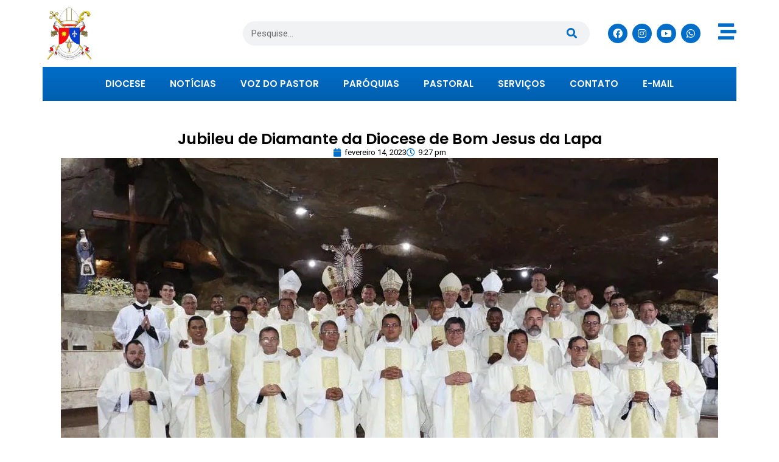

--- FILE ---
content_type: text/html; charset=UTF-8
request_url: https://diocesedebomjesusdalapa.com.br/jubileu-de-diamante-da-diocese-de-bom-jesus-da-lapa/
body_size: 21036
content:
<!doctype html>
<html lang="pt-BR">
<head>
	<meta charset="UTF-8">
	<meta name="viewport" content="width=device-width, initial-scale=1">
	<link rel="profile" href="https://gmpg.org/xfn/11">
	<title>Jubileu de Diamante da Diocese de Bom Jesus da Lapa &#8211; Diocese de Bom Jesus da Lapa</title>
<meta name='robots' content='max-image-preview:large' />
<link rel="alternate" type="application/rss+xml" title="Feed para Diocese de Bom Jesus da Lapa &raquo;" href="https://diocesedebomjesusdalapa.com.br/feed/" />
<link rel="alternate" type="application/rss+xml" title="Feed de comentários para Diocese de Bom Jesus da Lapa &raquo;" href="https://diocesedebomjesusdalapa.com.br/comments/feed/" />
<link rel="alternate" type="application/rss+xml" title="Feed de comentários para Diocese de Bom Jesus da Lapa &raquo; Jubileu de Diamante da Diocese de Bom Jesus da Lapa" href="https://diocesedebomjesusdalapa.com.br/jubileu-de-diamante-da-diocese-de-bom-jesus-da-lapa/feed/" />
<link rel="alternate" title="oEmbed (JSON)" type="application/json+oembed" href="https://diocesedebomjesusdalapa.com.br/wp-json/oembed/1.0/embed?url=https%3A%2F%2Fdiocesedebomjesusdalapa.com.br%2Fjubileu-de-diamante-da-diocese-de-bom-jesus-da-lapa%2F" />
<link rel="alternate" title="oEmbed (XML)" type="text/xml+oembed" href="https://diocesedebomjesusdalapa.com.br/wp-json/oembed/1.0/embed?url=https%3A%2F%2Fdiocesedebomjesusdalapa.com.br%2Fjubileu-de-diamante-da-diocese-de-bom-jesus-da-lapa%2F&#038;format=xml" />
<style id='wp-img-auto-sizes-contain-inline-css'>
img:is([sizes=auto i],[sizes^="auto," i]){contain-intrinsic-size:3000px 1500px}
/*# sourceURL=wp-img-auto-sizes-contain-inline-css */
</style>
<style id='wp-emoji-styles-inline-css'>

	img.wp-smiley, img.emoji {
		display: inline !important;
		border: none !important;
		box-shadow: none !important;
		height: 1em !important;
		width: 1em !important;
		margin: 0 0.07em !important;
		vertical-align: -0.1em !important;
		background: none !important;
		padding: 0 !important;
	}
/*# sourceURL=wp-emoji-styles-inline-css */
</style>
<link rel='stylesheet' id='wp-block-library-css' href='https://diocesedebomjesusdalapa.com.br/wp-includes/css/dist/block-library/style.min.css?ver=6.9' media='all' />
<style id='classic-theme-styles-inline-css'>
/*! This file is auto-generated */
.wp-block-button__link{color:#fff;background-color:#32373c;border-radius:9999px;box-shadow:none;text-decoration:none;padding:calc(.667em + 2px) calc(1.333em + 2px);font-size:1.125em}.wp-block-file__button{background:#32373c;color:#fff;text-decoration:none}
/*# sourceURL=/wp-includes/css/classic-themes.min.css */
</style>
<link data-minify="1" rel='stylesheet' id='jet-engine-frontend-css' href='https://diocesedebomjesusdalapa.com.br/wp-content/cache/min/1/wp-content/plugins/jet-engine/assets/css/frontend.css?ver=1766520964' media='all' />
<style id='global-styles-inline-css'>
:root{--wp--preset--aspect-ratio--square: 1;--wp--preset--aspect-ratio--4-3: 4/3;--wp--preset--aspect-ratio--3-4: 3/4;--wp--preset--aspect-ratio--3-2: 3/2;--wp--preset--aspect-ratio--2-3: 2/3;--wp--preset--aspect-ratio--16-9: 16/9;--wp--preset--aspect-ratio--9-16: 9/16;--wp--preset--color--black: #000000;--wp--preset--color--cyan-bluish-gray: #abb8c3;--wp--preset--color--white: #ffffff;--wp--preset--color--pale-pink: #f78da7;--wp--preset--color--vivid-red: #cf2e2e;--wp--preset--color--luminous-vivid-orange: #ff6900;--wp--preset--color--luminous-vivid-amber: #fcb900;--wp--preset--color--light-green-cyan: #7bdcb5;--wp--preset--color--vivid-green-cyan: #00d084;--wp--preset--color--pale-cyan-blue: #8ed1fc;--wp--preset--color--vivid-cyan-blue: #0693e3;--wp--preset--color--vivid-purple: #9b51e0;--wp--preset--gradient--vivid-cyan-blue-to-vivid-purple: linear-gradient(135deg,rgb(6,147,227) 0%,rgb(155,81,224) 100%);--wp--preset--gradient--light-green-cyan-to-vivid-green-cyan: linear-gradient(135deg,rgb(122,220,180) 0%,rgb(0,208,130) 100%);--wp--preset--gradient--luminous-vivid-amber-to-luminous-vivid-orange: linear-gradient(135deg,rgb(252,185,0) 0%,rgb(255,105,0) 100%);--wp--preset--gradient--luminous-vivid-orange-to-vivid-red: linear-gradient(135deg,rgb(255,105,0) 0%,rgb(207,46,46) 100%);--wp--preset--gradient--very-light-gray-to-cyan-bluish-gray: linear-gradient(135deg,rgb(238,238,238) 0%,rgb(169,184,195) 100%);--wp--preset--gradient--cool-to-warm-spectrum: linear-gradient(135deg,rgb(74,234,220) 0%,rgb(151,120,209) 20%,rgb(207,42,186) 40%,rgb(238,44,130) 60%,rgb(251,105,98) 80%,rgb(254,248,76) 100%);--wp--preset--gradient--blush-light-purple: linear-gradient(135deg,rgb(255,206,236) 0%,rgb(152,150,240) 100%);--wp--preset--gradient--blush-bordeaux: linear-gradient(135deg,rgb(254,205,165) 0%,rgb(254,45,45) 50%,rgb(107,0,62) 100%);--wp--preset--gradient--luminous-dusk: linear-gradient(135deg,rgb(255,203,112) 0%,rgb(199,81,192) 50%,rgb(65,88,208) 100%);--wp--preset--gradient--pale-ocean: linear-gradient(135deg,rgb(255,245,203) 0%,rgb(182,227,212) 50%,rgb(51,167,181) 100%);--wp--preset--gradient--electric-grass: linear-gradient(135deg,rgb(202,248,128) 0%,rgb(113,206,126) 100%);--wp--preset--gradient--midnight: linear-gradient(135deg,rgb(2,3,129) 0%,rgb(40,116,252) 100%);--wp--preset--font-size--small: 13px;--wp--preset--font-size--medium: 20px;--wp--preset--font-size--large: 36px;--wp--preset--font-size--x-large: 42px;--wp--preset--spacing--20: 0.44rem;--wp--preset--spacing--30: 0.67rem;--wp--preset--spacing--40: 1rem;--wp--preset--spacing--50: 1.5rem;--wp--preset--spacing--60: 2.25rem;--wp--preset--spacing--70: 3.38rem;--wp--preset--spacing--80: 5.06rem;--wp--preset--shadow--natural: 6px 6px 9px rgba(0, 0, 0, 0.2);--wp--preset--shadow--deep: 12px 12px 50px rgba(0, 0, 0, 0.4);--wp--preset--shadow--sharp: 6px 6px 0px rgba(0, 0, 0, 0.2);--wp--preset--shadow--outlined: 6px 6px 0px -3px rgb(255, 255, 255), 6px 6px rgb(0, 0, 0);--wp--preset--shadow--crisp: 6px 6px 0px rgb(0, 0, 0);}:where(.is-layout-flex){gap: 0.5em;}:where(.is-layout-grid){gap: 0.5em;}body .is-layout-flex{display: flex;}.is-layout-flex{flex-wrap: wrap;align-items: center;}.is-layout-flex > :is(*, div){margin: 0;}body .is-layout-grid{display: grid;}.is-layout-grid > :is(*, div){margin: 0;}:where(.wp-block-columns.is-layout-flex){gap: 2em;}:where(.wp-block-columns.is-layout-grid){gap: 2em;}:where(.wp-block-post-template.is-layout-flex){gap: 1.25em;}:where(.wp-block-post-template.is-layout-grid){gap: 1.25em;}.has-black-color{color: var(--wp--preset--color--black) !important;}.has-cyan-bluish-gray-color{color: var(--wp--preset--color--cyan-bluish-gray) !important;}.has-white-color{color: var(--wp--preset--color--white) !important;}.has-pale-pink-color{color: var(--wp--preset--color--pale-pink) !important;}.has-vivid-red-color{color: var(--wp--preset--color--vivid-red) !important;}.has-luminous-vivid-orange-color{color: var(--wp--preset--color--luminous-vivid-orange) !important;}.has-luminous-vivid-amber-color{color: var(--wp--preset--color--luminous-vivid-amber) !important;}.has-light-green-cyan-color{color: var(--wp--preset--color--light-green-cyan) !important;}.has-vivid-green-cyan-color{color: var(--wp--preset--color--vivid-green-cyan) !important;}.has-pale-cyan-blue-color{color: var(--wp--preset--color--pale-cyan-blue) !important;}.has-vivid-cyan-blue-color{color: var(--wp--preset--color--vivid-cyan-blue) !important;}.has-vivid-purple-color{color: var(--wp--preset--color--vivid-purple) !important;}.has-black-background-color{background-color: var(--wp--preset--color--black) !important;}.has-cyan-bluish-gray-background-color{background-color: var(--wp--preset--color--cyan-bluish-gray) !important;}.has-white-background-color{background-color: var(--wp--preset--color--white) !important;}.has-pale-pink-background-color{background-color: var(--wp--preset--color--pale-pink) !important;}.has-vivid-red-background-color{background-color: var(--wp--preset--color--vivid-red) !important;}.has-luminous-vivid-orange-background-color{background-color: var(--wp--preset--color--luminous-vivid-orange) !important;}.has-luminous-vivid-amber-background-color{background-color: var(--wp--preset--color--luminous-vivid-amber) !important;}.has-light-green-cyan-background-color{background-color: var(--wp--preset--color--light-green-cyan) !important;}.has-vivid-green-cyan-background-color{background-color: var(--wp--preset--color--vivid-green-cyan) !important;}.has-pale-cyan-blue-background-color{background-color: var(--wp--preset--color--pale-cyan-blue) !important;}.has-vivid-cyan-blue-background-color{background-color: var(--wp--preset--color--vivid-cyan-blue) !important;}.has-vivid-purple-background-color{background-color: var(--wp--preset--color--vivid-purple) !important;}.has-black-border-color{border-color: var(--wp--preset--color--black) !important;}.has-cyan-bluish-gray-border-color{border-color: var(--wp--preset--color--cyan-bluish-gray) !important;}.has-white-border-color{border-color: var(--wp--preset--color--white) !important;}.has-pale-pink-border-color{border-color: var(--wp--preset--color--pale-pink) !important;}.has-vivid-red-border-color{border-color: var(--wp--preset--color--vivid-red) !important;}.has-luminous-vivid-orange-border-color{border-color: var(--wp--preset--color--luminous-vivid-orange) !important;}.has-luminous-vivid-amber-border-color{border-color: var(--wp--preset--color--luminous-vivid-amber) !important;}.has-light-green-cyan-border-color{border-color: var(--wp--preset--color--light-green-cyan) !important;}.has-vivid-green-cyan-border-color{border-color: var(--wp--preset--color--vivid-green-cyan) !important;}.has-pale-cyan-blue-border-color{border-color: var(--wp--preset--color--pale-cyan-blue) !important;}.has-vivid-cyan-blue-border-color{border-color: var(--wp--preset--color--vivid-cyan-blue) !important;}.has-vivid-purple-border-color{border-color: var(--wp--preset--color--vivid-purple) !important;}.has-vivid-cyan-blue-to-vivid-purple-gradient-background{background: var(--wp--preset--gradient--vivid-cyan-blue-to-vivid-purple) !important;}.has-light-green-cyan-to-vivid-green-cyan-gradient-background{background: var(--wp--preset--gradient--light-green-cyan-to-vivid-green-cyan) !important;}.has-luminous-vivid-amber-to-luminous-vivid-orange-gradient-background{background: var(--wp--preset--gradient--luminous-vivid-amber-to-luminous-vivid-orange) !important;}.has-luminous-vivid-orange-to-vivid-red-gradient-background{background: var(--wp--preset--gradient--luminous-vivid-orange-to-vivid-red) !important;}.has-very-light-gray-to-cyan-bluish-gray-gradient-background{background: var(--wp--preset--gradient--very-light-gray-to-cyan-bluish-gray) !important;}.has-cool-to-warm-spectrum-gradient-background{background: var(--wp--preset--gradient--cool-to-warm-spectrum) !important;}.has-blush-light-purple-gradient-background{background: var(--wp--preset--gradient--blush-light-purple) !important;}.has-blush-bordeaux-gradient-background{background: var(--wp--preset--gradient--blush-bordeaux) !important;}.has-luminous-dusk-gradient-background{background: var(--wp--preset--gradient--luminous-dusk) !important;}.has-pale-ocean-gradient-background{background: var(--wp--preset--gradient--pale-ocean) !important;}.has-electric-grass-gradient-background{background: var(--wp--preset--gradient--electric-grass) !important;}.has-midnight-gradient-background{background: var(--wp--preset--gradient--midnight) !important;}.has-small-font-size{font-size: var(--wp--preset--font-size--small) !important;}.has-medium-font-size{font-size: var(--wp--preset--font-size--medium) !important;}.has-large-font-size{font-size: var(--wp--preset--font-size--large) !important;}.has-x-large-font-size{font-size: var(--wp--preset--font-size--x-large) !important;}
:where(.wp-block-post-template.is-layout-flex){gap: 1.25em;}:where(.wp-block-post-template.is-layout-grid){gap: 1.25em;}
:where(.wp-block-term-template.is-layout-flex){gap: 1.25em;}:where(.wp-block-term-template.is-layout-grid){gap: 1.25em;}
:where(.wp-block-columns.is-layout-flex){gap: 2em;}:where(.wp-block-columns.is-layout-grid){gap: 2em;}
:root :where(.wp-block-pullquote){font-size: 1.5em;line-height: 1.6;}
/*# sourceURL=global-styles-inline-css */
</style>
<link data-minify="1" rel='stylesheet' id='parent-style-css' href='https://diocesedebomjesusdalapa.com.br/wp-content/cache/min/1/wp-content/themes/hello-elementor/style.css?ver=1766520964' media='all' />
<link rel='stylesheet' id='child-style-css' href='https://diocesedebomjesusdalapa.com.br/wp-content/themes/hello-elementor-child/style.css?ver=6.9' media='all' />
<link rel='stylesheet' id='hello-elementor-css' href='https://diocesedebomjesusdalapa.com.br/wp-content/themes/hello-elementor/style.min.css?ver=3.1.0' media='all' />
<link rel='stylesheet' id='hello-elementor-theme-style-css' href='https://diocesedebomjesusdalapa.com.br/wp-content/themes/hello-elementor/theme.min.css?ver=3.1.0' media='all' />
<link rel='stylesheet' id='hello-elementor-header-footer-css' href='https://diocesedebomjesusdalapa.com.br/wp-content/themes/hello-elementor/header-footer.min.css?ver=3.1.0' media='all' />
<link rel='stylesheet' id='elementor-frontend-css' href='https://diocesedebomjesusdalapa.com.br/wp-content/plugins/elementor/assets/css/frontend.min.css?ver=3.33.3' media='all' />
<link rel='stylesheet' id='elementor-post-5-css' href='https://diocesedebomjesusdalapa.com.br/wp-content/uploads/elementor/css/post-5.css?ver=1765026836' media='all' />
<link data-minify="1" rel='stylesheet' id='jet-fb-option-field-select-css' href='https://diocesedebomjesusdalapa.com.br/wp-content/cache/min/1/wp-content/plugins/jetformbuilder/modules/option-field/assets/build/select.css?ver=1766520964' media='all' />
<link data-minify="1" rel='stylesheet' id='jet-fb-option-field-checkbox-css' href='https://diocesedebomjesusdalapa.com.br/wp-content/cache/min/1/wp-content/plugins/jetformbuilder/modules/option-field/assets/build/checkbox.css?ver=1766520964' media='all' />
<link data-minify="1" rel='stylesheet' id='jet-fb-option-field-radio-css' href='https://diocesedebomjesusdalapa.com.br/wp-content/cache/min/1/wp-content/plugins/jetformbuilder/modules/option-field/assets/build/radio.css?ver=1766520964' media='all' />
<link data-minify="1" rel='stylesheet' id='jet-fb-advanced-choices-css' href='https://diocesedebomjesusdalapa.com.br/wp-content/cache/min/1/wp-content/plugins/jetformbuilder/modules/advanced-choices/assets/build/main.css?ver=1766520964' media='all' />
<link data-minify="1" rel='stylesheet' id='jet-fb-wysiwyg-css' href='https://diocesedebomjesusdalapa.com.br/wp-content/cache/min/1/wp-content/plugins/jetformbuilder/modules/wysiwyg/assets/build/wysiwyg.css?ver=1766520964' media='all' />
<link data-minify="1" rel='stylesheet' id='jet-fb-switcher-css' href='https://diocesedebomjesusdalapa.com.br/wp-content/cache/min/1/wp-content/plugins/jetformbuilder/modules/switcher/assets/build/switcher.css?ver=1766520964' media='all' />
<link rel='stylesheet' id='widget-image-css' href='https://diocesedebomjesusdalapa.com.br/wp-content/plugins/elementor/assets/css/widget-image.min.css?ver=3.33.3' media='all' />
<link rel='stylesheet' id='widget-search-form-css' href='https://diocesedebomjesusdalapa.com.br/wp-content/plugins/elementor-pro/assets/css/widget-search-form.min.css?ver=3.33.2' media='all' />
<link rel='stylesheet' id='elementor-icons-shared-0-css' href='https://diocesedebomjesusdalapa.com.br/wp-content/plugins/elementor/assets/lib/font-awesome/css/fontawesome.min.css?ver=5.15.3' media='all' />
<link data-minify="1" rel='stylesheet' id='elementor-icons-fa-solid-css' href='https://diocesedebomjesusdalapa.com.br/wp-content/cache/min/1/wp-content/plugins/elementor/assets/lib/font-awesome/css/solid.min.css?ver=1766520964' media='all' />
<link rel='stylesheet' id='widget-social-icons-css' href='https://diocesedebomjesusdalapa.com.br/wp-content/plugins/elementor/assets/css/widget-social-icons.min.css?ver=3.33.3' media='all' />
<link rel='stylesheet' id='e-apple-webkit-css' href='https://diocesedebomjesusdalapa.com.br/wp-content/plugins/elementor/assets/css/conditionals/apple-webkit.min.css?ver=3.33.3' media='all' />
<link rel='stylesheet' id='widget-nav-menu-css' href='https://diocesedebomjesusdalapa.com.br/wp-content/plugins/elementor-pro/assets/css/widget-nav-menu.min.css?ver=3.33.2' media='all' />
<link rel='stylesheet' id='widget-icon-box-css' href='https://diocesedebomjesusdalapa.com.br/wp-content/plugins/elementor/assets/css/widget-icon-box.min.css?ver=3.33.3' media='all' />
<link rel='stylesheet' id='widget-heading-css' href='https://diocesedebomjesusdalapa.com.br/wp-content/plugins/elementor/assets/css/widget-heading.min.css?ver=3.33.3' media='all' />
<link rel='stylesheet' id='widget-post-info-css' href='https://diocesedebomjesusdalapa.com.br/wp-content/plugins/elementor-pro/assets/css/widget-post-info.min.css?ver=3.33.2' media='all' />
<link rel='stylesheet' id='widget-icon-list-css' href='https://diocesedebomjesusdalapa.com.br/wp-content/plugins/elementor/assets/css/widget-icon-list.min.css?ver=3.33.3' media='all' />
<link data-minify="1" rel='stylesheet' id='elementor-icons-fa-regular-css' href='https://diocesedebomjesusdalapa.com.br/wp-content/cache/min/1/wp-content/plugins/elementor/assets/lib/font-awesome/css/regular.min.css?ver=1766520964' media='all' />
<link rel='stylesheet' id='widget-share-buttons-css' href='https://diocesedebomjesusdalapa.com.br/wp-content/plugins/elementor-pro/assets/css/widget-share-buttons.min.css?ver=3.33.2' media='all' />
<link data-minify="1" rel='stylesheet' id='elementor-icons-fa-brands-css' href='https://diocesedebomjesusdalapa.com.br/wp-content/cache/min/1/wp-content/plugins/elementor/assets/lib/font-awesome/css/brands.min.css?ver=1766520964' media='all' />
<link rel='stylesheet' id='widget-social-css' href='https://diocesedebomjesusdalapa.com.br/wp-content/plugins/elementor-pro/assets/css/widget-social.min.css?ver=3.33.2' media='all' />
<link data-minify="1" rel='stylesheet' id='elementor-icons-css' href='https://diocesedebomjesusdalapa.com.br/wp-content/cache/min/1/wp-content/plugins/elementor/assets/lib/eicons/css/elementor-icons.min.css?ver=1766520964' media='all' />
<link data-minify="1" rel='stylesheet' id='jet-blog-css' href='https://diocesedebomjesusdalapa.com.br/wp-content/cache/min/1/wp-content/plugins/jet-blog/assets/css/jet-blog.css?ver=1766520964' media='all' />
<link rel='stylesheet' id='elementor-post-17-css' href='https://diocesedebomjesusdalapa.com.br/wp-content/uploads/elementor/css/post-17.css?ver=1765026836' media='all' />
<link rel='stylesheet' id='elementor-post-419-css' href='https://diocesedebomjesusdalapa.com.br/wp-content/uploads/elementor/css/post-419.css?ver=1765026836' media='all' />
<link rel='stylesheet' id='elementor-post-531-css' href='https://diocesedebomjesusdalapa.com.br/wp-content/uploads/elementor/css/post-531.css?ver=1765029368' media='all' />
<link rel='stylesheet' id='elementor-gf-roboto-css' href='https://fonts.googleapis.com/css?family=Roboto:100,100italic,200,200italic,300,300italic,400,400italic,500,500italic,600,600italic,700,700italic,800,800italic,900,900italic&#038;display=auto' media='all' />
<link rel='stylesheet' id='elementor-gf-robotoslab-css' href='https://fonts.googleapis.com/css?family=Roboto+Slab:100,100italic,200,200italic,300,300italic,400,400italic,500,500italic,600,600italic,700,700italic,800,800italic,900,900italic&#038;display=auto' media='all' />
<link rel='stylesheet' id='elementor-gf-montserrat-css' href='https://fonts.googleapis.com/css?family=Montserrat:100,100italic,200,200italic,300,300italic,400,400italic,500,500italic,600,600italic,700,700italic,800,800italic,900,900italic&#038;display=auto' media='all' />
<link rel='stylesheet' id='elementor-gf-poppins-css' href='https://fonts.googleapis.com/css?family=Poppins:100,100italic,200,200italic,300,300italic,400,400italic,500,500italic,600,600italic,700,700italic,800,800italic,900,900italic&#038;display=auto' media='all' />
<script src="https://diocesedebomjesusdalapa.com.br/wp-includes/js/jquery/jquery.min.js?ver=3.7.1" id="jquery-core-js"></script>
<script src="https://diocesedebomjesusdalapa.com.br/wp-includes/js/jquery/jquery-migrate.min.js?ver=3.4.1" id="jquery-migrate-js"></script>
<link rel="https://api.w.org/" href="https://diocesedebomjesusdalapa.com.br/wp-json/" /><link rel="alternate" title="JSON" type="application/json" href="https://diocesedebomjesusdalapa.com.br/wp-json/wp/v2/posts/1272" /><link rel="EditURI" type="application/rsd+xml" title="RSD" href="https://diocesedebomjesusdalapa.com.br/xmlrpc.php?rsd" />
<meta name="generator" content="WordPress 6.9" />
<link rel="canonical" href="https://diocesedebomjesusdalapa.com.br/jubileu-de-diamante-da-diocese-de-bom-jesus-da-lapa/" />
<link rel='shortlink' href='https://diocesedebomjesusdalapa.com.br/?p=1272' />
<meta property="og:title" content="Jubileu de Diamante da Diocese de Bom Jesus da Lapa"/><meta property="og:description" content="Nos últimos dias 11 e 12 de fevereiro, a Diocese de Bom Jesus da Lapa celebrou com alegria o Jubileu dos 60 anos de sua história de comunhão, participação e missão. A programação foi intensa, marcada por encontros, mesa redonda, procissão e missas. No dia 11, logo cedo, às 6h45, Dom João Santos Cardoso celebrou [&hellip;]"/><meta property="og:image" content="https://diocesedebomjesusdalapa.com.br/wp-content/uploads/2023/02/WhatsApp-Image-2023-02-14-at-15.39.48-5-1024x657.jpeg"/><meta name="generator" content="Elementor 3.33.3; features: additional_custom_breakpoints; settings: css_print_method-external, google_font-enabled, font_display-auto">
			<style>
				.e-con.e-parent:nth-of-type(n+4):not(.e-lazyloaded):not(.e-no-lazyload),
				.e-con.e-parent:nth-of-type(n+4):not(.e-lazyloaded):not(.e-no-lazyload) * {
					background-image: none !important;
				}
				@media screen and (max-height: 1024px) {
					.e-con.e-parent:nth-of-type(n+3):not(.e-lazyloaded):not(.e-no-lazyload),
					.e-con.e-parent:nth-of-type(n+3):not(.e-lazyloaded):not(.e-no-lazyload) * {
						background-image: none !important;
					}
				}
				@media screen and (max-height: 640px) {
					.e-con.e-parent:nth-of-type(n+2):not(.e-lazyloaded):not(.e-no-lazyload),
					.e-con.e-parent:nth-of-type(n+2):not(.e-lazyloaded):not(.e-no-lazyload) * {
						background-image: none !important;
					}
				}
			</style>
			<link rel="icon" href="https://diocesedebomjesusdalapa.com.br/wp-content/uploads/2022/12/cropped-png-300x300-1-32x32.png" sizes="32x32" />
<link rel="icon" href="https://diocesedebomjesusdalapa.com.br/wp-content/uploads/2022/12/cropped-png-300x300-1-192x192.png" sizes="192x192" />
<link rel="apple-touch-icon" href="https://diocesedebomjesusdalapa.com.br/wp-content/uploads/2022/12/cropped-png-300x300-1-180x180.png" />
<meta name="msapplication-TileImage" content="https://diocesedebomjesusdalapa.com.br/wp-content/uploads/2022/12/cropped-png-300x300-1-270x270.png" />
<meta name="generator" content="WP Rocket 3.20.1.2" data-wpr-features="wpr_minify_css" /></head>
<body class="wp-singular post-template-default single single-post postid-1272 single-format-standard wp-theme-hello-elementor wp-child-theme-hello-elementor-child elementor-default elementor-kit-5 elementor-page-531">


<a class="skip-link screen-reader-text" href="#content">Ir para o conteúdo</a>

		<header data-rocket-location-hash="8f827e072aeb38a87d8443cc0bf6e19d" data-elementor-type="header" data-elementor-id="17" class="elementor elementor-17 elementor-location-header" data-elementor-post-type="elementor_library">
			<div data-rocket-location-hash="2ce7b5026690330672b5b38a8fb6abdc" class="elementor-element elementor-element-b58dd8d e-flex e-con-boxed e-con e-parent" data-id="b58dd8d" data-element_type="container">
					<div data-rocket-location-hash="da3b654b339ed49f0234db69a353a170" class="e-con-inner">
				<div class="elementor-element elementor-element-01bcccc elementor-widget-tablet__width-initial elementor-widget elementor-widget-image" data-id="01bcccc" data-element_type="widget" data-widget_type="image.default">
				<div class="elementor-widget-container">
																<a href="https://diocesedebomjesusdalapa.com.br">
							<img width="300" height="300" src="https://diocesedebomjesusdalapa.com.br/wp-content/uploads/2022/12/png-300x300-1.png" class="attachment-full size-full wp-image-421" alt="" />								</a>
															</div>
				</div>
				<div class="elementor-element elementor-element-f3f2cab elementor-widget__width-initial elementor-widget-mobile__width-initial elementor-search-form--skin-classic elementor-search-form--button-type-icon elementor-search-form--icon-search elementor-widget elementor-widget-search-form" data-id="f3f2cab" data-element_type="widget" data-settings="{&quot;skin&quot;:&quot;classic&quot;}" data-widget_type="search-form.default">
				<div class="elementor-widget-container">
							<search role="search">
			<form class="elementor-search-form" action="https://diocesedebomjesusdalapa.com.br" method="get">
												<div class="elementor-search-form__container">
					<label class="elementor-screen-only" for="elementor-search-form-f3f2cab">Pesquisar</label>

					
					<input id="elementor-search-form-f3f2cab" placeholder="Pesquise..." class="elementor-search-form__input" type="search" name="s" value="">
					
											<button class="elementor-search-form__submit" type="submit" aria-label="Pesquisar">
															<i aria-hidden="true" class="fas fa-search"></i>													</button>
					
									</div>
			</form>
		</search>
						</div>
				</div>
				<div class="elementor-element elementor-element-2c28ce5 e-grid-align-right elementor-shape-circle e-grid-align-mobile-center elementor-grid-0 elementor-widget elementor-widget-social-icons" data-id="2c28ce5" data-element_type="widget" data-widget_type="social-icons.default">
				<div class="elementor-widget-container">
							<div class="elementor-social-icons-wrapper elementor-grid" role="list">
							<span class="elementor-grid-item" role="listitem">
					<a class="elementor-icon elementor-social-icon elementor-social-icon-facebook elementor-repeater-item-bd5792d" href="https://www.facebook.com/diocesebomjesusdalapa" target="_blank">
						<span class="elementor-screen-only">Facebook</span>
						<i aria-hidden="true" class="fab fa-facebook"></i>					</a>
				</span>
							<span class="elementor-grid-item" role="listitem">
					<a class="elementor-icon elementor-social-icon elementor-social-icon-instagram elementor-repeater-item-73164f0" href="https://www.instagram.com/diocese_lapa/" target="_blank">
						<span class="elementor-screen-only">Instagram</span>
						<i aria-hidden="true" class="fab fa-instagram"></i>					</a>
				</span>
							<span class="elementor-grid-item" role="listitem">
					<a class="elementor-icon elementor-social-icon elementor-social-icon-youtube elementor-repeater-item-b1840af" href="https://www.youtube.com/@diocesebomjesusdalapa6489" target="_blank">
						<span class="elementor-screen-only">Youtube</span>
						<i aria-hidden="true" class="fab fa-youtube"></i>					</a>
				</span>
							<span class="elementor-grid-item" role="listitem">
					<a class="elementor-icon elementor-social-icon elementor-social-icon-whatsapp elementor-repeater-item-4492d20" href="https://api.whatsapp.com/send?phone=5577998260922" target="_blank">
						<span class="elementor-screen-only">Whatsapp</span>
						<i aria-hidden="true" class="fab fa-whatsapp"></i>					</a>
				</span>
					</div>
						</div>
				</div>
				<div class="elementor-element elementor-element-03342fd elementor-view-default elementor-widget elementor-widget-icon" data-id="03342fd" data-element_type="widget" data-widget_type="icon.default">
				<div class="elementor-widget-container">
							<div class="elementor-icon-wrapper">
			<a class="elementor-icon" href="#elementor-action%3Aaction%3Dpopup%3Aopen%26settings%3DeyJpZCI6IjkwMyIsInRvZ2dsZSI6ZmFsc2V9">
			<i aria-hidden="true" class="fas fa-stream"></i>			</a>
		</div>
						</div>
				</div>
					</div>
				</div>
		<div data-rocket-location-hash="e24452cb4119bfb934dbaa8c1f9274e0" class="elementor-element elementor-element-595acfa e-flex e-con-boxed e-con e-parent" data-id="595acfa" data-element_type="container">
					<div data-rocket-location-hash="db09287dc3941bcac9abe956715ef14a" class="e-con-inner">
				<div class="elementor-element elementor-element-c20599b elementor-widget__width-initial elementor-widget-mobile__width-initial elementor-hidden-desktop elementor-hidden-tablet elementor-search-form--skin-classic elementor-search-form--button-type-icon elementor-search-form--icon-search elementor-widget elementor-widget-search-form" data-id="c20599b" data-element_type="widget" data-settings="{&quot;skin&quot;:&quot;classic&quot;}" data-widget_type="search-form.default">
				<div class="elementor-widget-container">
							<search role="search">
			<form class="elementor-search-form" action="https://diocesedebomjesusdalapa.com.br" method="get">
												<div class="elementor-search-form__container">
					<label class="elementor-screen-only" for="elementor-search-form-c20599b">Pesquisar</label>

					
					<input id="elementor-search-form-c20599b" placeholder="Pesquise..." class="elementor-search-form__input" type="search" name="s" value="">
					
											<button class="elementor-search-form__submit" type="submit" aria-label="Pesquisar">
															<i aria-hidden="true" class="fas fa-search"></i>													</button>
					
									</div>
			</form>
		</search>
						</div>
				</div>
					</div>
				</div>
		<div class="elementor-element elementor-element-5ececc8 elementor-hidden-tablet elementor-hidden-mobile e-flex e-con-boxed e-con e-parent" data-id="5ececc8" data-element_type="container" data-settings="{&quot;background_background&quot;:&quot;classic&quot;}">
					<div data-rocket-location-hash="7d0ce0601f4dee916c7ce6cc61b61694" class="e-con-inner">
		<div class="elementor-element elementor-element-dfdc214 e-flex e-con-boxed e-con e-child" data-id="dfdc214" data-element_type="container" data-settings="{&quot;background_background&quot;:&quot;gradient&quot;}">
					<div data-rocket-location-hash="547ec2470d2bda10abb0f19dcabad963" class="e-con-inner">
				<div class="elementor-element elementor-element-0693790 elementor-nav-menu__align-center elementor-nav-menu--dropdown-tablet elementor-nav-menu__text-align-aside elementor-nav-menu--toggle elementor-nav-menu--burger elementor-widget elementor-widget-nav-menu" data-id="0693790" data-element_type="widget" data-settings="{&quot;submenu_icon&quot;:{&quot;value&quot;:&quot;&lt;i class=\&quot;hm hm-caret-fill-down\&quot; aria-hidden=\&quot;true\&quot;&gt;&lt;\/i&gt;&quot;,&quot;library&quot;:&quot;happy-icons&quot;},&quot;layout&quot;:&quot;horizontal&quot;,&quot;toggle&quot;:&quot;burger&quot;}" data-widget_type="nav-menu.default">
				<div class="elementor-widget-container">
								<nav aria-label="Menu" class="elementor-nav-menu--main elementor-nav-menu__container elementor-nav-menu--layout-horizontal e--pointer-text e--animation-grow">
				<ul id="menu-1-0693790" class="elementor-nav-menu"><li class="menu-item menu-item-type-custom menu-item-object-custom menu-item-has-children menu-item-21"><a href="#" class="elementor-item elementor-item-anchor">Diocese</a>
<ul class="sub-menu elementor-nav-menu--dropdown">
	<li class="menu-item menu-item-type-post_type menu-item-object-page menu-item-706"><a href="https://diocesedebomjesusdalapa.com.br/apresentacao/" class="elementor-sub-item">Apresentação</a></li>
	<li class="menu-item menu-item-type-post_type menu-item-object-page menu-item-705"><a href="https://diocesedebomjesusdalapa.com.br/historia-da-diocese-de-bom-jesus-da-lapa/" class="elementor-sub-item">História</a></li>
	<li class="menu-item menu-item-type-custom menu-item-object-custom menu-item-has-children menu-item-3275"><a href="#" class="elementor-sub-item elementor-item-anchor">Bispos</a>
	<ul class="sub-menu elementor-nav-menu--dropdown">
		<li class="menu-item menu-item-type-post_type menu-item-object-page menu-item-3274"><a href="https://diocesedebomjesusdalapa.com.br/bispo-atual/" class="elementor-sub-item">Bispo Diocesano</a></li>
		<li class="menu-item menu-item-type-post_type menu-item-object-page menu-item-703"><a href="https://diocesedebomjesusdalapa.com.br/bispo-anteriores/" class="elementor-sub-item">Bispos Anteriores</a></li>
	</ul>
</li>
	<li class="menu-item menu-item-type-custom menu-item-object-custom menu-item-has-children menu-item-2218"><a href="#" class="elementor-sub-item elementor-item-anchor">Clero</a>
	<ul class="sub-menu elementor-nav-menu--dropdown">
		<li class="menu-item menu-item-type-post_type menu-item-object-page menu-item-2219"><a href="https://diocesedebomjesusdalapa.com.br/padres/" class="elementor-sub-item">Padres</a></li>
		<li class="menu-item menu-item-type-post_type menu-item-object-page menu-item-3951"><a href="https://diocesedebomjesusdalapa.com.br/diaconos/" class="elementor-sub-item">Diáconos</a></li>
	</ul>
</li>
	<li class="menu-item menu-item-type-custom menu-item-object-custom menu-item-2149"><a href="/seminaristas" class="elementor-sub-item">Seminaristas</a></li>
	<li class="menu-item menu-item-type-post_type menu-item-object-page menu-item-702"><a href="https://diocesedebomjesusdalapa.com.br/curia/" class="elementor-sub-item">Cúria</a></li>
	<li class="menu-item menu-item-type-post_type menu-item-object-page menu-item-701"><a href="https://diocesedebomjesusdalapa.com.br/brasao-da-diocese-de-bom-jesus-da-lapa-bahia-brasil/" class="elementor-sub-item">Brasão</a></li>
</ul>
</li>
<li class="menu-item menu-item-type-post_type menu-item-object-page menu-item-992"><a href="https://diocesedebomjesusdalapa.com.br/noticias/" class="elementor-item">Notícias</a></li>
<li class="menu-item menu-item-type-post_type menu-item-object-page menu-item-708"><a href="https://diocesedebomjesusdalapa.com.br/palavra-do-pastor/" class="elementor-item">Voz do Pastor</a></li>
<li class="menu-item menu-item-type-custom menu-item-object-custom menu-item-23"><a href="#" class="elementor-item elementor-item-anchor">Paróquias</a></li>
<li class="menu-item menu-item-type-custom menu-item-object-custom menu-item-24"><a href="#" class="elementor-item elementor-item-anchor">Pastoral</a></li>
<li class="menu-item menu-item-type-custom menu-item-object-custom menu-item-26"><a href="#" class="elementor-item elementor-item-anchor">Serviços</a></li>
<li class="menu-item menu-item-type-custom menu-item-object-custom menu-item-27"><a href="#contato" class="elementor-item elementor-item-anchor">Contato</a></li>
<li class="menu-item menu-item-type-custom menu-item-object-custom menu-item-3664"><a href="https://mail.hostinger.com/" class="elementor-item">E-mail</a></li>
</ul>			</nav>
					<div class="elementor-menu-toggle" role="button" tabindex="0" aria-label="Alternar menu" aria-expanded="false">
			<i aria-hidden="true" role="presentation" class="elementor-menu-toggle__icon--open eicon-menu-bar"></i><i aria-hidden="true" role="presentation" class="elementor-menu-toggle__icon--close eicon-close"></i>		</div>
					<nav class="elementor-nav-menu--dropdown elementor-nav-menu__container" aria-hidden="true">
				<ul id="menu-2-0693790" class="elementor-nav-menu"><li class="menu-item menu-item-type-custom menu-item-object-custom menu-item-has-children menu-item-21"><a href="#" class="elementor-item elementor-item-anchor" tabindex="-1">Diocese</a>
<ul class="sub-menu elementor-nav-menu--dropdown">
	<li class="menu-item menu-item-type-post_type menu-item-object-page menu-item-706"><a href="https://diocesedebomjesusdalapa.com.br/apresentacao/" class="elementor-sub-item" tabindex="-1">Apresentação</a></li>
	<li class="menu-item menu-item-type-post_type menu-item-object-page menu-item-705"><a href="https://diocesedebomjesusdalapa.com.br/historia-da-diocese-de-bom-jesus-da-lapa/" class="elementor-sub-item" tabindex="-1">História</a></li>
	<li class="menu-item menu-item-type-custom menu-item-object-custom menu-item-has-children menu-item-3275"><a href="#" class="elementor-sub-item elementor-item-anchor" tabindex="-1">Bispos</a>
	<ul class="sub-menu elementor-nav-menu--dropdown">
		<li class="menu-item menu-item-type-post_type menu-item-object-page menu-item-3274"><a href="https://diocesedebomjesusdalapa.com.br/bispo-atual/" class="elementor-sub-item" tabindex="-1">Bispo Diocesano</a></li>
		<li class="menu-item menu-item-type-post_type menu-item-object-page menu-item-703"><a href="https://diocesedebomjesusdalapa.com.br/bispo-anteriores/" class="elementor-sub-item" tabindex="-1">Bispos Anteriores</a></li>
	</ul>
</li>
	<li class="menu-item menu-item-type-custom menu-item-object-custom menu-item-has-children menu-item-2218"><a href="#" class="elementor-sub-item elementor-item-anchor" tabindex="-1">Clero</a>
	<ul class="sub-menu elementor-nav-menu--dropdown">
		<li class="menu-item menu-item-type-post_type menu-item-object-page menu-item-2219"><a href="https://diocesedebomjesusdalapa.com.br/padres/" class="elementor-sub-item" tabindex="-1">Padres</a></li>
		<li class="menu-item menu-item-type-post_type menu-item-object-page menu-item-3951"><a href="https://diocesedebomjesusdalapa.com.br/diaconos/" class="elementor-sub-item" tabindex="-1">Diáconos</a></li>
	</ul>
</li>
	<li class="menu-item menu-item-type-custom menu-item-object-custom menu-item-2149"><a href="/seminaristas" class="elementor-sub-item" tabindex="-1">Seminaristas</a></li>
	<li class="menu-item menu-item-type-post_type menu-item-object-page menu-item-702"><a href="https://diocesedebomjesusdalapa.com.br/curia/" class="elementor-sub-item" tabindex="-1">Cúria</a></li>
	<li class="menu-item menu-item-type-post_type menu-item-object-page menu-item-701"><a href="https://diocesedebomjesusdalapa.com.br/brasao-da-diocese-de-bom-jesus-da-lapa-bahia-brasil/" class="elementor-sub-item" tabindex="-1">Brasão</a></li>
</ul>
</li>
<li class="menu-item menu-item-type-post_type menu-item-object-page menu-item-992"><a href="https://diocesedebomjesusdalapa.com.br/noticias/" class="elementor-item" tabindex="-1">Notícias</a></li>
<li class="menu-item menu-item-type-post_type menu-item-object-page menu-item-708"><a href="https://diocesedebomjesusdalapa.com.br/palavra-do-pastor/" class="elementor-item" tabindex="-1">Voz do Pastor</a></li>
<li class="menu-item menu-item-type-custom menu-item-object-custom menu-item-23"><a href="#" class="elementor-item elementor-item-anchor" tabindex="-1">Paróquias</a></li>
<li class="menu-item menu-item-type-custom menu-item-object-custom menu-item-24"><a href="#" class="elementor-item elementor-item-anchor" tabindex="-1">Pastoral</a></li>
<li class="menu-item menu-item-type-custom menu-item-object-custom menu-item-26"><a href="#" class="elementor-item elementor-item-anchor" tabindex="-1">Serviços</a></li>
<li class="menu-item menu-item-type-custom menu-item-object-custom menu-item-27"><a href="#contato" class="elementor-item elementor-item-anchor" tabindex="-1">Contato</a></li>
<li class="menu-item menu-item-type-custom menu-item-object-custom menu-item-3664"><a href="https://mail.hostinger.com/" class="elementor-item" tabindex="-1">E-mail</a></li>
</ul>			</nav>
						</div>
				</div>
					</div>
				</div>
					</div>
				</div>
				</header>
				<div data-rocket-location-hash="2c6cb85e844d6921e7525ba20744b220" data-elementor-type="single-post" data-elementor-id="531" class="elementor elementor-531 elementor-location-single post-1272 post type-post status-publish format-standard has-post-thumbnail hentry category-noticias" data-elementor-post-type="elementor_library">
			<div data-rocket-location-hash="fcd575d8c1f67046b6118d72868f0fd2" class="elementor-element elementor-element-11f953a e-flex e-con-boxed e-con e-parent" data-id="11f953a" data-element_type="container">
					<div data-rocket-location-hash="2da2dcecf0cb11671c52d6fcd167dc91" class="e-con-inner">
				<div class="elementor-element elementor-element-41272a0 elementor-widget elementor-widget-theme-post-title elementor-page-title elementor-widget-heading" data-id="41272a0" data-element_type="widget" data-widget_type="theme-post-title.default">
				<div class="elementor-widget-container">
					<h1 class="elementor-heading-title elementor-size-default">Jubileu de Diamante da Diocese de Bom Jesus da Lapa</h1>				</div>
				</div>
				<div class="elementor-element elementor-element-e794f20 elementor-align-center elementor-widget elementor-widget-post-info" data-id="e794f20" data-element_type="widget" data-widget_type="post-info.default">
				<div class="elementor-widget-container">
							<ul class="elementor-inline-items elementor-icon-list-items elementor-post-info">
								<li class="elementor-icon-list-item elementor-repeater-item-d2f643b elementor-inline-item" itemprop="datePublished">
						<a href="https://diocesedebomjesusdalapa.com.br/2023/02/14/">
											<span class="elementor-icon-list-icon">
								<i aria-hidden="true" class="fas fa-calendar"></i>							</span>
									<span class="elementor-icon-list-text elementor-post-info__item elementor-post-info__item--type-date">
										<time>fevereiro 14, 2023</time>					</span>
									</a>
				</li>
				<li class="elementor-icon-list-item elementor-repeater-item-939b3f5 elementor-inline-item">
										<span class="elementor-icon-list-icon">
								<i aria-hidden="true" class="far fa-clock"></i>							</span>
									<span class="elementor-icon-list-text elementor-post-info__item elementor-post-info__item--type-time">
										<time>9:27 pm</time>					</span>
								</li>
				</ul>
						</div>
				</div>
				<div class="elementor-element elementor-element-b17d31d elementor-widget elementor-widget-theme-post-featured-image elementor-widget-image" data-id="b17d31d" data-element_type="widget" data-widget_type="theme-post-featured-image.default">
				<div class="elementor-widget-container">
															<img width="1080" height="693" src="https://diocesedebomjesusdalapa.com.br/wp-content/uploads/2023/02/WhatsApp-Image-2023-02-14-at-15.39.48-5.jpeg" class="attachment-full size-full wp-image-1274" alt="" srcset="https://diocesedebomjesusdalapa.com.br/wp-content/uploads/2023/02/WhatsApp-Image-2023-02-14-at-15.39.48-5.jpeg 1080w, https://diocesedebomjesusdalapa.com.br/wp-content/uploads/2023/02/WhatsApp-Image-2023-02-14-at-15.39.48-5-300x193.jpeg 300w, https://diocesedebomjesusdalapa.com.br/wp-content/uploads/2023/02/WhatsApp-Image-2023-02-14-at-15.39.48-5-1024x657.jpeg 1024w, https://diocesedebomjesusdalapa.com.br/wp-content/uploads/2023/02/WhatsApp-Image-2023-02-14-at-15.39.48-5-768x493.jpeg 768w" sizes="(max-width: 1080px) 100vw, 1080px" />															</div>
				</div>
				<div class="elementor-element elementor-element-2e925d7 elementor-widget elementor-widget-theme-post-content" data-id="2e925d7" data-element_type="widget" data-widget_type="theme-post-content.default">
				<div class="elementor-widget-container">
					
<p>Nos últimos dias 11 e 12 de fevereiro, a Diocese de Bom Jesus da Lapa celebrou com alegria o Jubileu dos 60 anos de sua história de comunhão, participação e missão. A programação foi intensa, marcada por encontros, mesa redonda, procissão e missas. No dia 11, logo cedo, às 6h45, Dom João Santos Cardoso celebrou a Santa Missa no Santuário do Bom Jesus, que foi também oportunidade de receber os restos mortais do segundo bispo diocesano da Diocese de Bom Jesus da Lapa, Dom Francisco Batistela. Após a missa, todos saíram em carreata levando os restos mortais de Dom Batistela até à Catedral de Nossa Senhora do Carmo. Ali foi realizado um momento de oração e, durante todo o dia, vários grupos e pastorais estiverem presentes, rezando por Dom Batistela.</p>



<p>A tarde, às 17h, no auditório do CTL (Centro de Treinamento de Líderes), ocorreu uma mesa redonda com o objetivo de fazer memória da história da Diocese de Bom Jesus da Lapa. A mesa foi composta por Dom João Santos Cardoso, nosso Bispo Diocesano, Dom Josafá Menezes da Silva, Arcebispo Metropolitano da Província Eclesiástica de Vitória da Conquista, Dom Luís Cappio, Bispo da Diocese da Barra, Dom Wilhelm, Bispo de Graz-Seckau (Áustria), August (tradutor), Pe. Roque (Superior dos Redentoristas) e o Pe. João Batista (Vigário Geral da Diocese de Bom Jesus da Lapa) e Pe. João Batista Nascimento (reitor do Santuário). </p>



<p>Logo depois, às 19h, foi realizada a Celebração Eucarística na Catedral de Nossa Senhora do Carmo, presidida por Dom Josafá Menezes da Silva. Ao final da Celebração, o ocorreu o rito de encomendação e sepultamento dos restos mortais de Dom Francisco Batistela. </p>



<p>No domingo (12), às 7h, na Catedral de Nossa Senhora do Carmo, iniciou-se a recepção dos fieis diocesanos que vieram  em romaria para a Missa Festiva do Jubileu. Às 9h, o Cardeal Dom Paulo Cezar Costa foi acolhido calorosamente e, após um momento de oração,  abençoou todo o povo que estava reunido e que seguiu em caminhada para o Santuário do Bom Jesus da Lapa. </p>



<p>Às 11h, no Santuário do Bom Jesus da Lapa, teve início a Solene Celebração Eucarística pelos 60 anos da Diocese de Bom Jesus da Lapa, celebrada pelo Cardeal Dom Paulo Cezar, por Dom João Cardoso, Dom Luís Cappio, Dom Moacir Arantes, Dom Wilhelm e pelos padres diocesanos e religiosos. Um momento de fé e alegria que preencheu os corações dos fiéis que vieram de todas as paróquias da Diocese de Bom Jesus da Lapa. </p>



<figure class="wp-block-gallery has-nested-images columns-default is-cropped wp-block-gallery-1 is-layout-flex wp-block-gallery-is-layout-flex">
<figure class="wp-block-image size-large"><img fetchpriority="high" decoding="async" width="1024" height="576" data-id="1282" src="https://diocesedebomjesusdalapa.com.br/wp-content/uploads/2023/02/WhatsApp-Image-2023-02-14-at-16.17.12-1-1024x576.jpeg" alt="" class="wp-image-1282" srcset="https://diocesedebomjesusdalapa.com.br/wp-content/uploads/2023/02/WhatsApp-Image-2023-02-14-at-16.17.12-1-1024x576.jpeg 1024w, https://diocesedebomjesusdalapa.com.br/wp-content/uploads/2023/02/WhatsApp-Image-2023-02-14-at-16.17.12-1-300x169.jpeg 300w, https://diocesedebomjesusdalapa.com.br/wp-content/uploads/2023/02/WhatsApp-Image-2023-02-14-at-16.17.12-1-768x432.jpeg 768w, https://diocesedebomjesusdalapa.com.br/wp-content/uploads/2023/02/WhatsApp-Image-2023-02-14-at-16.17.12-1-1536x864.jpeg 1536w, https://diocesedebomjesusdalapa.com.br/wp-content/uploads/2023/02/WhatsApp-Image-2023-02-14-at-16.17.12-1.jpeg 1600w" sizes="(max-width: 1024px) 100vw, 1024px" /></figure>



<figure class="wp-block-image size-large"><img decoding="async" width="1024" height="576" data-id="1287" src="https://diocesedebomjesusdalapa.com.br/wp-content/uploads/2023/02/WhatsApp-Image-2023-02-14-at-16.17.11-6-1024x576.jpeg" alt="" class="wp-image-1287" srcset="https://diocesedebomjesusdalapa.com.br/wp-content/uploads/2023/02/WhatsApp-Image-2023-02-14-at-16.17.11-6-1024x576.jpeg 1024w, https://diocesedebomjesusdalapa.com.br/wp-content/uploads/2023/02/WhatsApp-Image-2023-02-14-at-16.17.11-6-300x169.jpeg 300w, https://diocesedebomjesusdalapa.com.br/wp-content/uploads/2023/02/WhatsApp-Image-2023-02-14-at-16.17.11-6-768x432.jpeg 768w, https://diocesedebomjesusdalapa.com.br/wp-content/uploads/2023/02/WhatsApp-Image-2023-02-14-at-16.17.11-6-1536x864.jpeg 1536w, https://diocesedebomjesusdalapa.com.br/wp-content/uploads/2023/02/WhatsApp-Image-2023-02-14-at-16.17.11-6.jpeg 1600w" sizes="(max-width: 1024px) 100vw, 1024px" /></figure>



<figure class="wp-block-image size-large"><img decoding="async" width="1024" height="576" data-id="1278" src="https://diocesedebomjesusdalapa.com.br/wp-content/uploads/2023/02/WhatsApp-Image-2023-02-14-at-16.17.12-1024x576.jpeg" alt="" class="wp-image-1278" srcset="https://diocesedebomjesusdalapa.com.br/wp-content/uploads/2023/02/WhatsApp-Image-2023-02-14-at-16.17.12-1024x576.jpeg 1024w, https://diocesedebomjesusdalapa.com.br/wp-content/uploads/2023/02/WhatsApp-Image-2023-02-14-at-16.17.12-300x169.jpeg 300w, https://diocesedebomjesusdalapa.com.br/wp-content/uploads/2023/02/WhatsApp-Image-2023-02-14-at-16.17.12-768x432.jpeg 768w, https://diocesedebomjesusdalapa.com.br/wp-content/uploads/2023/02/WhatsApp-Image-2023-02-14-at-16.17.12-1536x864.jpeg 1536w, https://diocesedebomjesusdalapa.com.br/wp-content/uploads/2023/02/WhatsApp-Image-2023-02-14-at-16.17.12.jpeg 1600w" sizes="(max-width: 1024px) 100vw, 1024px" /></figure>



<figure class="wp-block-image size-large"><img loading="lazy" decoding="async" width="576" height="1024" data-id="1284" src="https://diocesedebomjesusdalapa.com.br/wp-content/uploads/2023/02/WhatsApp-Image-2023-02-14-at-16.17.11-5-576x1024.jpeg" alt="" class="wp-image-1284" srcset="https://diocesedebomjesusdalapa.com.br/wp-content/uploads/2023/02/WhatsApp-Image-2023-02-14-at-16.17.11-5-576x1024.jpeg 576w, https://diocesedebomjesusdalapa.com.br/wp-content/uploads/2023/02/WhatsApp-Image-2023-02-14-at-16.17.11-5-169x300.jpeg 169w, https://diocesedebomjesusdalapa.com.br/wp-content/uploads/2023/02/WhatsApp-Image-2023-02-14-at-16.17.11-5-768x1366.jpeg 768w, https://diocesedebomjesusdalapa.com.br/wp-content/uploads/2023/02/WhatsApp-Image-2023-02-14-at-16.17.11-5-864x1536.jpeg 864w, https://diocesedebomjesusdalapa.com.br/wp-content/uploads/2023/02/WhatsApp-Image-2023-02-14-at-16.17.11-5.jpeg 899w" sizes="(max-width: 576px) 100vw, 576px" /></figure>



<figure class="wp-block-image size-large"><img loading="lazy" decoding="async" width="1024" height="576" data-id="1280" src="https://diocesedebomjesusdalapa.com.br/wp-content/uploads/2023/02/WhatsApp-Image-2023-02-14-at-16.17.11-3-1024x576.jpeg" alt="" class="wp-image-1280" srcset="https://diocesedebomjesusdalapa.com.br/wp-content/uploads/2023/02/WhatsApp-Image-2023-02-14-at-16.17.11-3-1024x576.jpeg 1024w, https://diocesedebomjesusdalapa.com.br/wp-content/uploads/2023/02/WhatsApp-Image-2023-02-14-at-16.17.11-3-300x169.jpeg 300w, https://diocesedebomjesusdalapa.com.br/wp-content/uploads/2023/02/WhatsApp-Image-2023-02-14-at-16.17.11-3-768x432.jpeg 768w, https://diocesedebomjesusdalapa.com.br/wp-content/uploads/2023/02/WhatsApp-Image-2023-02-14-at-16.17.11-3-1536x864.jpeg 1536w, https://diocesedebomjesusdalapa.com.br/wp-content/uploads/2023/02/WhatsApp-Image-2023-02-14-at-16.17.11-3.jpeg 1600w" sizes="(max-width: 1024px) 100vw, 1024px" /></figure>



<figure class="wp-block-image size-large"><img loading="lazy" decoding="async" width="1024" height="576" data-id="1279" src="https://diocesedebomjesusdalapa.com.br/wp-content/uploads/2023/02/WhatsApp-Image-2023-02-14-at-16.17.11-4-1024x576.jpeg" alt="" class="wp-image-1279" srcset="https://diocesedebomjesusdalapa.com.br/wp-content/uploads/2023/02/WhatsApp-Image-2023-02-14-at-16.17.11-4-1024x576.jpeg 1024w, https://diocesedebomjesusdalapa.com.br/wp-content/uploads/2023/02/WhatsApp-Image-2023-02-14-at-16.17.11-4-300x169.jpeg 300w, https://diocesedebomjesusdalapa.com.br/wp-content/uploads/2023/02/WhatsApp-Image-2023-02-14-at-16.17.11-4-768x432.jpeg 768w, https://diocesedebomjesusdalapa.com.br/wp-content/uploads/2023/02/WhatsApp-Image-2023-02-14-at-16.17.11-4-1536x864.jpeg 1536w, https://diocesedebomjesusdalapa.com.br/wp-content/uploads/2023/02/WhatsApp-Image-2023-02-14-at-16.17.11-4.jpeg 1599w" sizes="(max-width: 1024px) 100vw, 1024px" /></figure>



<figure class="wp-block-image size-large"><img loading="lazy" decoding="async" width="576" height="1024" data-id="1273" src="https://diocesedebomjesusdalapa.com.br/wp-content/uploads/2023/02/WhatsApp-Image-2023-02-14-at-16.17.11-2-576x1024.jpeg" alt="" class="wp-image-1273" srcset="https://diocesedebomjesusdalapa.com.br/wp-content/uploads/2023/02/WhatsApp-Image-2023-02-14-at-16.17.11-2-576x1024.jpeg 576w, https://diocesedebomjesusdalapa.com.br/wp-content/uploads/2023/02/WhatsApp-Image-2023-02-14-at-16.17.11-2-169x300.jpeg 169w, https://diocesedebomjesusdalapa.com.br/wp-content/uploads/2023/02/WhatsApp-Image-2023-02-14-at-16.17.11-2-768x1365.jpeg 768w, https://diocesedebomjesusdalapa.com.br/wp-content/uploads/2023/02/WhatsApp-Image-2023-02-14-at-16.17.11-2-864x1536.jpeg 864w, https://diocesedebomjesusdalapa.com.br/wp-content/uploads/2023/02/WhatsApp-Image-2023-02-14-at-16.17.11-2.jpeg 900w" sizes="(max-width: 576px) 100vw, 576px" /></figure>



<figure class="wp-block-image size-large"><img loading="lazy" decoding="async" width="1024" height="576" data-id="1283" src="https://diocesedebomjesusdalapa.com.br/wp-content/uploads/2023/02/WhatsApp-Image-2023-02-14-at-16.17.11-1-1024x576.jpeg" alt="" class="wp-image-1283" srcset="https://diocesedebomjesusdalapa.com.br/wp-content/uploads/2023/02/WhatsApp-Image-2023-02-14-at-16.17.11-1-1024x576.jpeg 1024w, https://diocesedebomjesusdalapa.com.br/wp-content/uploads/2023/02/WhatsApp-Image-2023-02-14-at-16.17.11-1-300x169.jpeg 300w, https://diocesedebomjesusdalapa.com.br/wp-content/uploads/2023/02/WhatsApp-Image-2023-02-14-at-16.17.11-1-768x432.jpeg 768w, https://diocesedebomjesusdalapa.com.br/wp-content/uploads/2023/02/WhatsApp-Image-2023-02-14-at-16.17.11-1-1536x864.jpeg 1536w, https://diocesedebomjesusdalapa.com.br/wp-content/uploads/2023/02/WhatsApp-Image-2023-02-14-at-16.17.11-1.jpeg 1600w" sizes="(max-width: 1024px) 100vw, 1024px" /></figure>



<figure class="wp-block-image size-large"><img loading="lazy" decoding="async" width="768" height="1024" data-id="1286" src="https://diocesedebomjesusdalapa.com.br/wp-content/uploads/2023/02/WhatsApp-Image-2023-02-14-at-16.17.11-768x1024.jpeg" alt="" class="wp-image-1286" srcset="https://diocesedebomjesusdalapa.com.br/wp-content/uploads/2023/02/WhatsApp-Image-2023-02-14-at-16.17.11-768x1024.jpeg 768w, https://diocesedebomjesusdalapa.com.br/wp-content/uploads/2023/02/WhatsApp-Image-2023-02-14-at-16.17.11-225x300.jpeg 225w, https://diocesedebomjesusdalapa.com.br/wp-content/uploads/2023/02/WhatsApp-Image-2023-02-14-at-16.17.11-1152x1536.jpeg 1152w, https://diocesedebomjesusdalapa.com.br/wp-content/uploads/2023/02/WhatsApp-Image-2023-02-14-at-16.17.11.jpeg 1200w" sizes="(max-width: 768px) 100vw, 768px" /></figure>



<figure class="wp-block-image size-large"><img loading="lazy" decoding="async" width="1024" height="657" data-id="1274" src="https://diocesedebomjesusdalapa.com.br/wp-content/uploads/2023/02/WhatsApp-Image-2023-02-14-at-15.39.48-5-1024x657.jpeg" alt="" class="wp-image-1274" srcset="https://diocesedebomjesusdalapa.com.br/wp-content/uploads/2023/02/WhatsApp-Image-2023-02-14-at-15.39.48-5-1024x657.jpeg 1024w, https://diocesedebomjesusdalapa.com.br/wp-content/uploads/2023/02/WhatsApp-Image-2023-02-14-at-15.39.48-5-300x193.jpeg 300w, https://diocesedebomjesusdalapa.com.br/wp-content/uploads/2023/02/WhatsApp-Image-2023-02-14-at-15.39.48-5-768x493.jpeg 768w, https://diocesedebomjesusdalapa.com.br/wp-content/uploads/2023/02/WhatsApp-Image-2023-02-14-at-15.39.48-5.jpeg 1080w" sizes="(max-width: 1024px) 100vw, 1024px" /></figure>



<figure class="wp-block-image size-large"><img loading="lazy" decoding="async" width="1024" height="646" data-id="1276" src="https://diocesedebomjesusdalapa.com.br/wp-content/uploads/2023/02/WhatsApp-Image-2023-02-14-at-15.39.48-4-1024x646.jpeg" alt="" class="wp-image-1276" srcset="https://diocesedebomjesusdalapa.com.br/wp-content/uploads/2023/02/WhatsApp-Image-2023-02-14-at-15.39.48-4-1024x646.jpeg 1024w, https://diocesedebomjesusdalapa.com.br/wp-content/uploads/2023/02/WhatsApp-Image-2023-02-14-at-15.39.48-4-300x189.jpeg 300w, https://diocesedebomjesusdalapa.com.br/wp-content/uploads/2023/02/WhatsApp-Image-2023-02-14-at-15.39.48-4-768x485.jpeg 768w, https://diocesedebomjesusdalapa.com.br/wp-content/uploads/2023/02/WhatsApp-Image-2023-02-14-at-15.39.48-4.jpeg 1074w" sizes="(max-width: 1024px) 100vw, 1024px" /></figure>



<figure class="wp-block-image size-large"><img loading="lazy" decoding="async" width="1024" height="658" data-id="1281" src="https://diocesedebomjesusdalapa.com.br/wp-content/uploads/2023/02/WhatsApp-Image-2023-02-14-at-15.39.48-3-1024x658.jpeg" alt="" class="wp-image-1281" srcset="https://diocesedebomjesusdalapa.com.br/wp-content/uploads/2023/02/WhatsApp-Image-2023-02-14-at-15.39.48-3-1024x658.jpeg 1024w, https://diocesedebomjesusdalapa.com.br/wp-content/uploads/2023/02/WhatsApp-Image-2023-02-14-at-15.39.48-3-300x193.jpeg 300w, https://diocesedebomjesusdalapa.com.br/wp-content/uploads/2023/02/WhatsApp-Image-2023-02-14-at-15.39.48-3-768x494.jpeg 768w, https://diocesedebomjesusdalapa.com.br/wp-content/uploads/2023/02/WhatsApp-Image-2023-02-14-at-15.39.48-3.jpeg 1080w" sizes="(max-width: 1024px) 100vw, 1024px" /></figure>



<figure class="wp-block-image size-large"><img loading="lazy" decoding="async" width="1024" height="660" data-id="1277" src="https://diocesedebomjesusdalapa.com.br/wp-content/uploads/2023/02/WhatsApp-Image-2023-02-14-at-15.39.48-2-1024x660.jpeg" alt="" class="wp-image-1277" srcset="https://diocesedebomjesusdalapa.com.br/wp-content/uploads/2023/02/WhatsApp-Image-2023-02-14-at-15.39.48-2-1024x660.jpeg 1024w, https://diocesedebomjesusdalapa.com.br/wp-content/uploads/2023/02/WhatsApp-Image-2023-02-14-at-15.39.48-2-300x193.jpeg 300w, https://diocesedebomjesusdalapa.com.br/wp-content/uploads/2023/02/WhatsApp-Image-2023-02-14-at-15.39.48-2-768x495.jpeg 768w, https://diocesedebomjesusdalapa.com.br/wp-content/uploads/2023/02/WhatsApp-Image-2023-02-14-at-15.39.48-2.jpeg 1080w" sizes="(max-width: 1024px) 100vw, 1024px" /></figure>



<figure class="wp-block-image size-large"><img loading="lazy" decoding="async" width="1024" height="636" data-id="1275" src="https://diocesedebomjesusdalapa.com.br/wp-content/uploads/2023/02/WhatsApp-Image-2023-02-14-at-15.39.48-1-1024x636.jpeg" alt="" class="wp-image-1275" srcset="https://diocesedebomjesusdalapa.com.br/wp-content/uploads/2023/02/WhatsApp-Image-2023-02-14-at-15.39.48-1-1024x636.jpeg 1024w, https://diocesedebomjesusdalapa.com.br/wp-content/uploads/2023/02/WhatsApp-Image-2023-02-14-at-15.39.48-1-300x186.jpeg 300w, https://diocesedebomjesusdalapa.com.br/wp-content/uploads/2023/02/WhatsApp-Image-2023-02-14-at-15.39.48-1-768x477.jpeg 768w, https://diocesedebomjesusdalapa.com.br/wp-content/uploads/2023/02/WhatsApp-Image-2023-02-14-at-15.39.48-1.jpeg 1080w" sizes="(max-width: 1024px) 100vw, 1024px" /></figure>



<figure class="wp-block-image size-large"><img loading="lazy" decoding="async" width="1024" height="640" data-id="1285" src="https://diocesedebomjesusdalapa.com.br/wp-content/uploads/2023/02/WhatsApp-Image-2023-02-14-at-15.39.48-1024x640.jpeg" alt="" class="wp-image-1285" srcset="https://diocesedebomjesusdalapa.com.br/wp-content/uploads/2023/02/WhatsApp-Image-2023-02-14-at-15.39.48-1024x640.jpeg 1024w, https://diocesedebomjesusdalapa.com.br/wp-content/uploads/2023/02/WhatsApp-Image-2023-02-14-at-15.39.48-300x188.jpeg 300w, https://diocesedebomjesusdalapa.com.br/wp-content/uploads/2023/02/WhatsApp-Image-2023-02-14-at-15.39.48-768x480.jpeg 768w, https://diocesedebomjesusdalapa.com.br/wp-content/uploads/2023/02/WhatsApp-Image-2023-02-14-at-15.39.48.jpeg 1080w" sizes="(max-width: 1024px) 100vw, 1024px" /></figure>
</figure>



<p>Créditos de Imagens: Pascom Diocesana e Santuário do Bom Jesus da Lapa. </p>
				</div>
				</div>
				<div class="elementor-element elementor-element-3c7973a elementor-widget__width-initial elementor-widget elementor-widget-heading" data-id="3c7973a" data-element_type="widget" data-widget_type="heading.default">
				<div class="elementor-widget-container">
					<h2 class="elementor-heading-title elementor-size-default">Compartilhe</h2>				</div>
				</div>
				<div class="elementor-element elementor-element-dc49a4f elementor-share-buttons--view-icon elementor-share-buttons--skin-gradient elementor-share-buttons--shape-square elementor-grid-0 elementor-share-buttons--color-official elementor-widget elementor-widget-share-buttons" data-id="dc49a4f" data-element_type="widget" data-widget_type="share-buttons.default">
				<div class="elementor-widget-container">
							<div class="elementor-grid" role="list">
								<div class="elementor-grid-item" role="listitem">
						<div class="elementor-share-btn elementor-share-btn_facebook" role="button" tabindex="0" aria-label="Compartilhar no facebook">
															<span class="elementor-share-btn__icon">
								<i class="fab fa-facebook" aria-hidden="true"></i>							</span>
																				</div>
					</div>
									<div class="elementor-grid-item" role="listitem">
						<div class="elementor-share-btn elementor-share-btn_twitter" role="button" tabindex="0" aria-label="Compartilhar no twitter">
															<span class="elementor-share-btn__icon">
								<i class="fab fa-twitter" aria-hidden="true"></i>							</span>
																				</div>
					</div>
									<div class="elementor-grid-item" role="listitem">
						<div class="elementor-share-btn elementor-share-btn_linkedin" role="button" tabindex="0" aria-label="Compartilhar no linkedin">
															<span class="elementor-share-btn__icon">
								<i class="fab fa-linkedin" aria-hidden="true"></i>							</span>
																				</div>
					</div>
									<div class="elementor-grid-item" role="listitem">
						<div class="elementor-share-btn elementor-share-btn_whatsapp" role="button" tabindex="0" aria-label="Compartilhar no whatsapp">
															<span class="elementor-share-btn__icon">
								<i class="fab fa-whatsapp" aria-hidden="true"></i>							</span>
																				</div>
					</div>
						</div>
						</div>
				</div>
				<div class="elementor-element elementor-element-83b2469 elementor-widget__width-initial elementor-widget elementor-widget-heading" data-id="83b2469" data-element_type="widget" data-widget_type="heading.default">
				<div class="elementor-widget-container">
					<h2 class="elementor-heading-title elementor-size-default">Deixe seu comentário</h2>				</div>
				</div>
				<div class="elementor-element elementor-element-ad6f498 elementor-widget elementor-widget-facebook-comments" data-id="ad6f498" data-element_type="widget" data-widget_type="facebook-comments.default">
				<div class="elementor-widget-container">
							<div class="elementor-facebook-widget fb-comments" data-href="https://diocesedebomjesusdalapa.com.br?p=1272" data-width="100%" data-numposts="10" data-order-by="social" style="min-height: 1px"></div>
						</div>
				</div>
					</div>
				</div>
				</div>
				<footer data-elementor-type="footer" data-elementor-id="419" class="elementor elementor-419 elementor-location-footer" data-elementor-post-type="elementor_library">
			<div class="elementor-element elementor-element-f8a20a5 e-flex e-con-boxed e-con e-parent" data-id="f8a20a5" data-element_type="container" id="contato" data-settings="{&quot;background_background&quot;:&quot;classic&quot;}">
					<div class="e-con-inner">
		<div class="elementor-element elementor-element-319fc71 e-con-full e-flex e-con e-parent" data-id="319fc71" data-element_type="container">
				<div class="elementor-element elementor-element-7447307 elementor-widget__width-initial elementor-widget elementor-widget-image" data-id="7447307" data-element_type="widget" data-widget_type="image.default">
				<div class="elementor-widget-container">
															<img width="300" height="300" src="https://diocesedebomjesusdalapa.com.br/wp-content/uploads/2022/12/png-300x300-1.png" class="attachment-full size-full wp-image-421" alt="" />															</div>
				</div>
		<div class="elementor-element elementor-element-950273b e-con-full e-flex e-con e-parent" data-id="950273b" data-element_type="container">
				<div class="elementor-element elementor-element-277fe6a elementor-view-stacked elementor-position-left elementor-widget-mobile__width-initial elementor-mobile-position-left elementor-shape-circle elementor-widget elementor-widget-icon-box" data-id="277fe6a" data-element_type="widget" data-widget_type="icon-box.default">
				<div class="elementor-widget-container">
							<div class="elementor-icon-box-wrapper">

						<div class="elementor-icon-box-icon">
				<span  class="elementor-icon">
				<i aria-hidden="true" class="far fa-comment-dots"></i>				</span>
			</div>
			
						<div class="elementor-icon-box-content">

									<h3 class="elementor-icon-box-title">
						<span  >
							Fale com a Diocese						</span>
					</h3>
				
									<p class="elementor-icon-box-description">
						(77) 3481-2086					</p>
				
			</div>
			
		</div>
						</div>
				</div>
				<div class="elementor-element elementor-element-a6a390d elementor-view-stacked elementor-position-left elementor-mobile-position-left elementor-shape-circle elementor-widget elementor-widget-icon-box" data-id="a6a390d" data-element_type="widget" data-widget_type="icon-box.default">
				<div class="elementor-widget-container">
							<div class="elementor-icon-box-wrapper">

						<div class="elementor-icon-box-icon">
				<span  class="elementor-icon">
				<i aria-hidden="true" class="far fa-envelope"></i>				</span>
			</div>
			
						<div class="elementor-icon-box-content">

									<h3 class="elementor-icon-box-title">
						<span  >
							E-MAIL						</span>
					</h3>
				
									<p class="elementor-icon-box-description">
						diocesebjlapa@gmail.com					</p>
				
			</div>
			
		</div>
						</div>
				</div>
				<div class="elementor-element elementor-element-b5bdb10 elementor-view-stacked elementor-position-left elementor-mobile-position-left elementor-shape-circle elementor-widget elementor-widget-icon-box" data-id="b5bdb10" data-element_type="widget" data-widget_type="icon-box.default">
				<div class="elementor-widget-container">
							<div class="elementor-icon-box-wrapper">

						<div class="elementor-icon-box-icon">
				<span  class="elementor-icon">
				<i aria-hidden="true" class="fas fa-map-marker-alt"></i>				</span>
			</div>
			
						<div class="elementor-icon-box-content">

									<h3 class="elementor-icon-box-title">
						<span  >
							Endereço						</span>
					</h3>
				
									<p class="elementor-icon-box-description">
						Av. São Vicente de Paulo, s/n
Bom Jesus da Lapa - BA					</p>
				
			</div>
			
		</div>
						</div>
				</div>
				</div>
				</div>
		<div class="elementor-element elementor-element-a205be0 e-con-full e-flex e-con e-parent" data-id="a205be0" data-element_type="container">
				<div class="elementor-element elementor-element-30baed5 elementor-view-framed elementor-position-left elementor-shape-circle elementor-mobile-position-top elementor-widget elementor-widget-icon-box" data-id="30baed5" data-element_type="widget" data-widget_type="icon-box.default">
				<div class="elementor-widget-container">
							<div class="elementor-icon-box-wrapper">

						<div class="elementor-icon-box-icon">
				<a href="https://www.facebook.com/diocesebomjesusdalapa" target="_blank" class="elementor-icon" tabindex="-1" aria-label="Curta nosso">
				<i aria-hidden="true" class="fab fa-facebook-square"></i>				</a>
			</div>
			
						<div class="elementor-icon-box-content">

									<h3 class="elementor-icon-box-title">
						<a href="https://www.facebook.com/diocesebomjesusdalapa" target="_blank" >
							Curta nosso						</a>
					</h3>
				
									<p class="elementor-icon-box-description">
						Facebook					</p>
				
			</div>
			
		</div>
						</div>
				</div>
				<div class="elementor-element elementor-element-d4c3766 elementor-view-framed elementor-position-left elementor-shape-circle elementor-mobile-position-top elementor-widget elementor-widget-icon-box" data-id="d4c3766" data-element_type="widget" data-widget_type="icon-box.default">
				<div class="elementor-widget-container">
							<div class="elementor-icon-box-wrapper">

						<div class="elementor-icon-box-icon">
				<a href="https://www.instagram.com/diocese_lapa/" target="_blank" class="elementor-icon" tabindex="-1" aria-label="Siga nosso">
				<i aria-hidden="true" class="fab fa-instagram"></i>				</a>
			</div>
			
						<div class="elementor-icon-box-content">

									<h3 class="elementor-icon-box-title">
						<a href="https://www.instagram.com/diocese_lapa/" target="_blank" >
							Siga nosso						</a>
					</h3>
				
									<p class="elementor-icon-box-description">
						Instagram					</p>
				
			</div>
			
		</div>
						</div>
				</div>
				<div class="elementor-element elementor-element-2c6a8e8 elementor-view-framed elementor-position-left elementor-shape-circle elementor-mobile-position-top elementor-widget elementor-widget-icon-box" data-id="2c6a8e8" data-element_type="widget" data-widget_type="icon-box.default">
				<div class="elementor-widget-container">
							<div class="elementor-icon-box-wrapper">

						<div class="elementor-icon-box-icon">
				<a href="https://www.youtube.com/@diocesebomjesusdalapa6489" target="_blank" class="elementor-icon" tabindex="-1" aria-label="Inscreva-se">
				<i aria-hidden="true" class="fab fa-youtube"></i>				</a>
			</div>
			
						<div class="elementor-icon-box-content">

									<h3 class="elementor-icon-box-title">
						<a href="https://www.youtube.com/@diocesebomjesusdalapa6489" target="_blank" >
							Inscreva-se						</a>
					</h3>
				
									<p class="elementor-icon-box-description">
						Nosso Canal					</p>
				
			</div>
			
		</div>
						</div>
				</div>
				</div>
		<div class="elementor-element elementor-element-500c7ab e-con-full e-flex e-con e-parent" data-id="500c7ab" data-element_type="container" data-settings="{&quot;background_background&quot;:&quot;classic&quot;}">
				<div class="elementor-element elementor-element-f71b607 elementor-widget elementor-widget-text-editor" data-id="f71b607" data-element_type="widget" data-widget_type="text-editor.default">
				<div class="elementor-widget-container">
									<p>© 2018 &#8211; 2022 Diocese de Bom Jesus da Lapa. Desenvolvido e Hospedado por <span style="color: #ffff00;"><strong><a style="color: #ffff00;" href="https://sazec.com.br" target="_blank" rel="noopener">SAZEC</a></strong></span></p>								</div>
				</div>
				</div>
					</div>
				</div>
				</footer>
		
<script type='text/javascript'>
/* <![CDATA[ */
var hasJetBlogPlaylist = 0;
/* ]]> */
</script>
<script type="speculationrules">
{"prefetch":[{"source":"document","where":{"and":[{"href_matches":"/*"},{"not":{"href_matches":["/wp-*.php","/wp-admin/*","/wp-content/uploads/*","/wp-content/*","/wp-content/plugins/*","/wp-content/themes/hello-elementor-child/*","/wp-content/themes/hello-elementor/*","/*\\?(.+)"]}},{"not":{"selector_matches":"a[rel~=\"nofollow\"]"}},{"not":{"selector_matches":".no-prefetch, .no-prefetch a"}}]},"eagerness":"conservative"}]}
</script>
		<div data-elementor-type="popup" data-elementor-id="903" class="elementor elementor-903 elementor-location-popup" data-elementor-settings="{&quot;a11y_navigation&quot;:&quot;yes&quot;,&quot;timing&quot;:[]}" data-elementor-post-type="elementor_library">
			<div data-rocket-location-hash="1d87b08c0cb82dc5fc388c63d5bca1fb" class="elementor-element elementor-element-4681907 e-flex e-con-boxed e-con e-parent" data-id="4681907" data-element_type="container">
					<div class="e-con-inner">
		<div class="elementor-element elementor-element-bf3c5cf e-con-full e-flex e-con e-parent" data-id="bf3c5cf" data-element_type="container">
				<div class="elementor-element elementor-element-d17f42a elementor-widget__width-initial elementor-widget-mobile__width-initial elementor-widget elementor-widget-heading" data-id="d17f42a" data-element_type="widget" data-widget_type="heading.default">
				<div class="elementor-widget-container">
					<h2 class="elementor-heading-title elementor-size-default">Menu</h2>				</div>
				</div>
				<div class="elementor-element elementor-element-b4c529b elementor-widget-mobile__width-initial elementor-widget-divider--separator-type-pattern elementor-widget-divider--view-line elementor-widget elementor-widget-divider" data-id="b4c529b" data-element_type="widget" data-widget_type="divider.default">
				<div class="elementor-widget-container">
							<div class="elementor-divider" style="--divider-pattern-url: url(&quot;data:image/svg+xml,%3Csvg xmlns=&#039;http://www.w3.org/2000/svg&#039; preserveAspectRatio=&#039;none&#039; overflow=&#039;visible&#039; height=&#039;100%&#039; viewBox=&#039;0 0 20 16&#039; fill=&#039;none&#039; stroke=&#039;black&#039; stroke-width=&#039;1&#039; stroke-linecap=&#039;square&#039; stroke-miterlimit=&#039;10&#039;%3E%3Cg transform=&#039;translate(-12.000000, 0)&#039;%3E%3Cpath d=&#039;M28,0L10,18&#039;/%3E%3Cpath d=&#039;M18,0L0,18&#039;/%3E%3Cpath d=&#039;M48,0L30,18&#039;/%3E%3Cpath d=&#039;M38,0L20,18&#039;/%3E%3C/g%3E%3C/svg%3E&quot;);">
			<span class="elementor-divider-separator">
						</span>
		</div>
						</div>
				</div>
				</div>
				<div class="elementor-element elementor-element-4ef36cd elementor-widget elementor-widget-nav-menu" data-id="4ef36cd" data-element_type="widget" data-settings="{&quot;layout&quot;:&quot;dropdown&quot;,&quot;submenu_icon&quot;:{&quot;value&quot;:&quot;&lt;i class=\&quot;fas fa-caret-down\&quot; aria-hidden=\&quot;true\&quot;&gt;&lt;\/i&gt;&quot;,&quot;library&quot;:&quot;fa-solid&quot;}}" data-widget_type="nav-menu.default">
				<div class="elementor-widget-container">
								<nav class="elementor-nav-menu--dropdown elementor-nav-menu__container" aria-hidden="true">
				<ul id="menu-2-4ef36cd" class="elementor-nav-menu"><li class="menu-item menu-item-type-custom menu-item-object-custom menu-item-has-children menu-item-21"><a href="#" class="elementor-item elementor-item-anchor" tabindex="-1">Diocese</a>
<ul class="sub-menu elementor-nav-menu--dropdown">
	<li class="menu-item menu-item-type-post_type menu-item-object-page menu-item-706"><a href="https://diocesedebomjesusdalapa.com.br/apresentacao/" class="elementor-sub-item" tabindex="-1">Apresentação</a></li>
	<li class="menu-item menu-item-type-post_type menu-item-object-page menu-item-705"><a href="https://diocesedebomjesusdalapa.com.br/historia-da-diocese-de-bom-jesus-da-lapa/" class="elementor-sub-item" tabindex="-1">História</a></li>
	<li class="menu-item menu-item-type-custom menu-item-object-custom menu-item-has-children menu-item-3275"><a href="#" class="elementor-sub-item elementor-item-anchor" tabindex="-1">Bispos</a>
	<ul class="sub-menu elementor-nav-menu--dropdown">
		<li class="menu-item menu-item-type-post_type menu-item-object-page menu-item-3274"><a href="https://diocesedebomjesusdalapa.com.br/bispo-atual/" class="elementor-sub-item" tabindex="-1">Bispo Diocesano</a></li>
		<li class="menu-item menu-item-type-post_type menu-item-object-page menu-item-703"><a href="https://diocesedebomjesusdalapa.com.br/bispo-anteriores/" class="elementor-sub-item" tabindex="-1">Bispos Anteriores</a></li>
	</ul>
</li>
	<li class="menu-item menu-item-type-custom menu-item-object-custom menu-item-has-children menu-item-2218"><a href="#" class="elementor-sub-item elementor-item-anchor" tabindex="-1">Clero</a>
	<ul class="sub-menu elementor-nav-menu--dropdown">
		<li class="menu-item menu-item-type-post_type menu-item-object-page menu-item-2219"><a href="https://diocesedebomjesusdalapa.com.br/padres/" class="elementor-sub-item" tabindex="-1">Padres</a></li>
		<li class="menu-item menu-item-type-post_type menu-item-object-page menu-item-3951"><a href="https://diocesedebomjesusdalapa.com.br/diaconos/" class="elementor-sub-item" tabindex="-1">Diáconos</a></li>
	</ul>
</li>
	<li class="menu-item menu-item-type-custom menu-item-object-custom menu-item-2149"><a href="/seminaristas" class="elementor-sub-item" tabindex="-1">Seminaristas</a></li>
	<li class="menu-item menu-item-type-post_type menu-item-object-page menu-item-702"><a href="https://diocesedebomjesusdalapa.com.br/curia/" class="elementor-sub-item" tabindex="-1">Cúria</a></li>
	<li class="menu-item menu-item-type-post_type menu-item-object-page menu-item-701"><a href="https://diocesedebomjesusdalapa.com.br/brasao-da-diocese-de-bom-jesus-da-lapa-bahia-brasil/" class="elementor-sub-item" tabindex="-1">Brasão</a></li>
</ul>
</li>
<li class="menu-item menu-item-type-post_type menu-item-object-page menu-item-992"><a href="https://diocesedebomjesusdalapa.com.br/noticias/" class="elementor-item" tabindex="-1">Notícias</a></li>
<li class="menu-item menu-item-type-post_type menu-item-object-page menu-item-708"><a href="https://diocesedebomjesusdalapa.com.br/palavra-do-pastor/" class="elementor-item" tabindex="-1">Voz do Pastor</a></li>
<li class="menu-item menu-item-type-custom menu-item-object-custom menu-item-23"><a href="#" class="elementor-item elementor-item-anchor" tabindex="-1">Paróquias</a></li>
<li class="menu-item menu-item-type-custom menu-item-object-custom menu-item-24"><a href="#" class="elementor-item elementor-item-anchor" tabindex="-1">Pastoral</a></li>
<li class="menu-item menu-item-type-custom menu-item-object-custom menu-item-26"><a href="#" class="elementor-item elementor-item-anchor" tabindex="-1">Serviços</a></li>
<li class="menu-item menu-item-type-custom menu-item-object-custom menu-item-27"><a href="#contato" class="elementor-item elementor-item-anchor" tabindex="-1">Contato</a></li>
<li class="menu-item menu-item-type-custom menu-item-object-custom menu-item-3664"><a href="https://mail.hostinger.com/" class="elementor-item" tabindex="-1">E-mail</a></li>
</ul>			</nav>
						</div>
				</div>
				<div class="elementor-element elementor-element-9936ae4 elementor-widget-mobile__width-initial elementor-widget-divider--separator-type-pattern elementor-widget-divider--view-line elementor-widget elementor-widget-divider" data-id="9936ae4" data-element_type="widget" data-widget_type="divider.default">
				<div class="elementor-widget-container">
							<div class="elementor-divider" style="--divider-pattern-url: url(&quot;data:image/svg+xml,%3Csvg xmlns=&#039;http://www.w3.org/2000/svg&#039; preserveAspectRatio=&#039;none&#039; overflow=&#039;visible&#039; height=&#039;100%&#039; viewBox=&#039;0 0 20 16&#039; fill=&#039;none&#039; stroke=&#039;black&#039; stroke-width=&#039;1&#039; stroke-linecap=&#039;square&#039; stroke-miterlimit=&#039;10&#039;%3E%3Cg transform=&#039;translate(-12.000000, 0)&#039;%3E%3Cpath d=&#039;M28,0L10,18&#039;/%3E%3Cpath d=&#039;M18,0L0,18&#039;/%3E%3Cpath d=&#039;M48,0L30,18&#039;/%3E%3Cpath d=&#039;M38,0L20,18&#039;/%3E%3C/g%3E%3C/svg%3E&quot;);">
			<span class="elementor-divider-separator">
						</span>
		</div>
						</div>
				</div>
					</div>
				</div>
				</div>
					<script>
				const lazyloadRunObserver = () => {
					const lazyloadBackgrounds = document.querySelectorAll( `.e-con.e-parent:not(.e-lazyloaded)` );
					const lazyloadBackgroundObserver = new IntersectionObserver( ( entries ) => {
						entries.forEach( ( entry ) => {
							if ( entry.isIntersecting ) {
								let lazyloadBackground = entry.target;
								if( lazyloadBackground ) {
									lazyloadBackground.classList.add( 'e-lazyloaded' );
								}
								lazyloadBackgroundObserver.unobserve( entry.target );
							}
						});
					}, { rootMargin: '200px 0px 200px 0px' } );
					lazyloadBackgrounds.forEach( ( lazyloadBackground ) => {
						lazyloadBackgroundObserver.observe( lazyloadBackground );
					} );
				};
				const events = [
					'DOMContentLoaded',
					'elementor/lazyload/observe',
				];
				events.forEach( ( event ) => {
					document.addEventListener( event, lazyloadRunObserver );
				} );
			</script>
			<style id='core-block-supports-inline-css'>
.wp-block-gallery.wp-block-gallery-1{--wp--style--unstable-gallery-gap:var( --wp--style--gallery-gap-default, var( --gallery-block--gutter-size, var( --wp--style--block-gap, 0.5em ) ) );gap:var( --wp--style--gallery-gap-default, var( --gallery-block--gutter-size, var( --wp--style--block-gap, 0.5em ) ) );}
/*# sourceURL=core-block-supports-inline-css */
</style>
<link rel='stylesheet' id='elementor-post-903-css' href='https://diocesedebomjesusdalapa.com.br/wp-content/uploads/elementor/css/post-903.css?ver=1765026836' media='all' />
<link rel='stylesheet' id='widget-divider-css' href='https://diocesedebomjesusdalapa.com.br/wp-content/plugins/elementor/assets/css/widget-divider.min.css?ver=3.33.3' media='all' />
<link rel='stylesheet' id='e-popup-css' href='https://diocesedebomjesusdalapa.com.br/wp-content/plugins/elementor-pro/assets/css/conditionals/popup.min.css?ver=3.33.2' media='all' />
<script src="https://diocesedebomjesusdalapa.com.br/wp-content/themes/hello-elementor/assets/js/hello-frontend.min.js?ver=3.1.0" id="hello-theme-frontend-js"></script>
<script src="https://diocesedebomjesusdalapa.com.br/wp-content/plugins/elementor/assets/js/webpack.runtime.min.js?ver=3.33.3" id="elementor-webpack-runtime-js"></script>
<script src="https://diocesedebomjesusdalapa.com.br/wp-content/plugins/elementor/assets/js/frontend-modules.min.js?ver=3.33.3" id="elementor-frontend-modules-js"></script>
<script src="https://diocesedebomjesusdalapa.com.br/wp-includes/js/jquery/ui/core.min.js?ver=1.13.3" id="jquery-ui-core-js"></script>
<script id="elementor-frontend-js-before">
var elementorFrontendConfig = {"environmentMode":{"edit":false,"wpPreview":false,"isScriptDebug":false},"i18n":{"shareOnFacebook":"Compartilhar no Facebook","shareOnTwitter":"Compartilhar no Twitter","pinIt":"Fixar","download":"Baixar","downloadImage":"Baixar imagem","fullscreen":"Tela cheia","zoom":"Zoom","share":"Compartilhar","playVideo":"Reproduzir v\u00eddeo","previous":"Anterior","next":"Pr\u00f3ximo","close":"Fechar","a11yCarouselPrevSlideMessage":"Slide anterior","a11yCarouselNextSlideMessage":"Pr\u00f3ximo slide","a11yCarouselFirstSlideMessage":"Este \u00e9 o primeiro slide","a11yCarouselLastSlideMessage":"Este \u00e9 o \u00faltimo slide","a11yCarouselPaginationBulletMessage":"Ir para o slide"},"is_rtl":false,"breakpoints":{"xs":0,"sm":480,"md":768,"lg":1025,"xl":1440,"xxl":1600},"responsive":{"breakpoints":{"mobile":{"label":"Dispositivos m\u00f3veis no modo retrato","value":767,"default_value":767,"direction":"max","is_enabled":true},"mobile_extra":{"label":"Dispositivos m\u00f3veis no modo paisagem","value":880,"default_value":880,"direction":"max","is_enabled":false},"tablet":{"label":"Tablet no modo retrato","value":1024,"default_value":1024,"direction":"max","is_enabled":true},"tablet_extra":{"label":"Tablet no modo paisagem","value":1200,"default_value":1200,"direction":"max","is_enabled":false},"laptop":{"label":"Notebook","value":1366,"default_value":1366,"direction":"max","is_enabled":false},"widescreen":{"label":"Tela ampla (widescreen)","value":2400,"default_value":2400,"direction":"min","is_enabled":false}},"hasCustomBreakpoints":false},"version":"3.33.3","is_static":false,"experimentalFeatures":{"additional_custom_breakpoints":true,"container":true,"theme_builder_v2":true,"hello-theme-header-footer":true,"nested-elements":true,"home_screen":true,"global_classes_should_enforce_capabilities":true,"e_variables":true,"cloud-library":true,"e_opt_in_v4_page":true,"import-export-customization":true,"mega-menu":true,"e_pro_variables":true},"urls":{"assets":"https:\/\/diocesedebomjesusdalapa.com.br\/wp-content\/plugins\/elementor\/assets\/","ajaxurl":"https:\/\/diocesedebomjesusdalapa.com.br\/wp-admin\/admin-ajax.php","uploadUrl":"https:\/\/diocesedebomjesusdalapa.com.br\/wp-content\/uploads"},"nonces":{"floatingButtonsClickTracking":"0a3a1120d9"},"swiperClass":"swiper","settings":{"page":[],"editorPreferences":[]},"kit":{"active_breakpoints":["viewport_mobile","viewport_tablet"],"global_image_lightbox":"yes","lightbox_enable_counter":"yes","lightbox_enable_fullscreen":"yes","lightbox_enable_zoom":"yes","lightbox_enable_share":"yes","lightbox_title_src":"title","lightbox_description_src":"description","hello_header_logo_type":"title","hello_header_menu_layout":"horizontal"},"post":{"id":1272,"title":"Jubileu%20de%20Diamante%20da%20Diocese%20de%20Bom%20Jesus%20da%20Lapa%20%E2%80%93%20Diocese%20de%20Bom%20Jesus%20da%20Lapa","excerpt":"","featuredImage":"https:\/\/diocesedebomjesusdalapa.com.br\/wp-content\/uploads\/2023\/02\/WhatsApp-Image-2023-02-14-at-15.39.48-5-1024x657.jpeg"}};
//# sourceURL=elementor-frontend-js-before
</script>
<script src="https://diocesedebomjesusdalapa.com.br/wp-content/plugins/elementor/assets/js/frontend.min.js?ver=3.33.3" id="elementor-frontend-js"></script>
<script src="https://diocesedebomjesusdalapa.com.br/wp-content/plugins/elementor-pro/assets/lib/smartmenus/jquery.smartmenus.min.js?ver=1.2.1" id="smartmenus-js"></script>
<script src="https://diocesedebomjesusdalapa.com.br/wp-content/plugins/elementor-pro/assets/js/webpack-pro.runtime.min.js?ver=3.33.2" id="elementor-pro-webpack-runtime-js"></script>
<script src="https://diocesedebomjesusdalapa.com.br/wp-includes/js/dist/hooks.min.js?ver=dd5603f07f9220ed27f1" id="wp-hooks-js"></script>
<script src="https://diocesedebomjesusdalapa.com.br/wp-includes/js/dist/i18n.min.js?ver=c26c3dc7bed366793375" id="wp-i18n-js"></script>
<script id="wp-i18n-js-after">
wp.i18n.setLocaleData( { 'text direction\u0004ltr': [ 'ltr' ] } );
//# sourceURL=wp-i18n-js-after
</script>
<script id="elementor-pro-frontend-js-before">
var ElementorProFrontendConfig = {"ajaxurl":"https:\/\/diocesedebomjesusdalapa.com.br\/wp-admin\/admin-ajax.php","nonce":"14f44ed159","urls":{"assets":"https:\/\/diocesedebomjesusdalapa.com.br\/wp-content\/plugins\/elementor-pro\/assets\/","rest":"https:\/\/diocesedebomjesusdalapa.com.br\/wp-json\/"},"settings":{"lazy_load_background_images":true},"popup":{"hasPopUps":true},"shareButtonsNetworks":{"facebook":{"title":"Facebook","has_counter":true},"twitter":{"title":"Twitter"},"linkedin":{"title":"LinkedIn","has_counter":true},"pinterest":{"title":"Pinterest","has_counter":true},"reddit":{"title":"Reddit","has_counter":true},"vk":{"title":"VK","has_counter":true},"odnoklassniki":{"title":"OK","has_counter":true},"tumblr":{"title":"Tumblr"},"digg":{"title":"Digg"},"skype":{"title":"Skype"},"stumbleupon":{"title":"StumbleUpon","has_counter":true},"mix":{"title":"Mix"},"telegram":{"title":"Telegram"},"pocket":{"title":"Pocket","has_counter":true},"xing":{"title":"XING","has_counter":true},"whatsapp":{"title":"WhatsApp"},"email":{"title":"Email"},"print":{"title":"Print"},"x-twitter":{"title":"X"},"threads":{"title":"Threads"}},"facebook_sdk":{"lang":"pt_BR","app_id":""},"lottie":{"defaultAnimationUrl":"https:\/\/diocesedebomjesusdalapa.com.br\/wp-content\/plugins\/elementor-pro\/modules\/lottie\/assets\/animations\/default.json"}};
//# sourceURL=elementor-pro-frontend-js-before
</script>
<script src="https://diocesedebomjesusdalapa.com.br/wp-content/plugins/elementor-pro/assets/js/frontend.min.js?ver=3.33.2" id="elementor-pro-frontend-js"></script>
<script src="https://diocesedebomjesusdalapa.com.br/wp-content/plugins/elementor-pro/assets/js/elements-handlers.min.js?ver=3.33.2" id="pro-elements-handlers-js"></script>
<script id="jet-blog-js-extra">
var JetBlogSettings = {"ajaxurl":"https://diocesedebomjesusdalapa.com.br/jubileu-de-diamante-da-diocese-de-bom-jesus-da-lapa/?nocache=1769058090&jet_blog_ajax=1"};
//# sourceURL=jet-blog-js-extra
</script>
<script src="https://diocesedebomjesusdalapa.com.br/wp-content/plugins/jet-blog/assets/js/jet-blog.min.js?ver=2.4.7" id="jet-blog-js"></script>
<script id="wp-emoji-settings" type="application/json">
{"baseUrl":"https://s.w.org/images/core/emoji/17.0.2/72x72/","ext":".png","svgUrl":"https://s.w.org/images/core/emoji/17.0.2/svg/","svgExt":".svg","source":{"concatemoji":"https://diocesedebomjesusdalapa.com.br/wp-includes/js/wp-emoji-release.min.js?ver=6.9"}}
</script>
<script type="module">
/*! This file is auto-generated */
const a=JSON.parse(document.getElementById("wp-emoji-settings").textContent),o=(window._wpemojiSettings=a,"wpEmojiSettingsSupports"),s=["flag","emoji"];function i(e){try{var t={supportTests:e,timestamp:(new Date).valueOf()};sessionStorage.setItem(o,JSON.stringify(t))}catch(e){}}function c(e,t,n){e.clearRect(0,0,e.canvas.width,e.canvas.height),e.fillText(t,0,0);t=new Uint32Array(e.getImageData(0,0,e.canvas.width,e.canvas.height).data);e.clearRect(0,0,e.canvas.width,e.canvas.height),e.fillText(n,0,0);const a=new Uint32Array(e.getImageData(0,0,e.canvas.width,e.canvas.height).data);return t.every((e,t)=>e===a[t])}function p(e,t){e.clearRect(0,0,e.canvas.width,e.canvas.height),e.fillText(t,0,0);var n=e.getImageData(16,16,1,1);for(let e=0;e<n.data.length;e++)if(0!==n.data[e])return!1;return!0}function u(e,t,n,a){switch(t){case"flag":return n(e,"\ud83c\udff3\ufe0f\u200d\u26a7\ufe0f","\ud83c\udff3\ufe0f\u200b\u26a7\ufe0f")?!1:!n(e,"\ud83c\udde8\ud83c\uddf6","\ud83c\udde8\u200b\ud83c\uddf6")&&!n(e,"\ud83c\udff4\udb40\udc67\udb40\udc62\udb40\udc65\udb40\udc6e\udb40\udc67\udb40\udc7f","\ud83c\udff4\u200b\udb40\udc67\u200b\udb40\udc62\u200b\udb40\udc65\u200b\udb40\udc6e\u200b\udb40\udc67\u200b\udb40\udc7f");case"emoji":return!a(e,"\ud83e\u1fac8")}return!1}function f(e,t,n,a){let r;const o=(r="undefined"!=typeof WorkerGlobalScope&&self instanceof WorkerGlobalScope?new OffscreenCanvas(300,150):document.createElement("canvas")).getContext("2d",{willReadFrequently:!0}),s=(o.textBaseline="top",o.font="600 32px Arial",{});return e.forEach(e=>{s[e]=t(o,e,n,a)}),s}function r(e){var t=document.createElement("script");t.src=e,t.defer=!0,document.head.appendChild(t)}a.supports={everything:!0,everythingExceptFlag:!0},new Promise(t=>{let n=function(){try{var e=JSON.parse(sessionStorage.getItem(o));if("object"==typeof e&&"number"==typeof e.timestamp&&(new Date).valueOf()<e.timestamp+604800&&"object"==typeof e.supportTests)return e.supportTests}catch(e){}return null}();if(!n){if("undefined"!=typeof Worker&&"undefined"!=typeof OffscreenCanvas&&"undefined"!=typeof URL&&URL.createObjectURL&&"undefined"!=typeof Blob)try{var e="postMessage("+f.toString()+"("+[JSON.stringify(s),u.toString(),c.toString(),p.toString()].join(",")+"));",a=new Blob([e],{type:"text/javascript"});const r=new Worker(URL.createObjectURL(a),{name:"wpTestEmojiSupports"});return void(r.onmessage=e=>{i(n=e.data),r.terminate(),t(n)})}catch(e){}i(n=f(s,u,c,p))}t(n)}).then(e=>{for(const n in e)a.supports[n]=e[n],a.supports.everything=a.supports.everything&&a.supports[n],"flag"!==n&&(a.supports.everythingExceptFlag=a.supports.everythingExceptFlag&&a.supports[n]);var t;a.supports.everythingExceptFlag=a.supports.everythingExceptFlag&&!a.supports.flag,a.supports.everything||((t=a.source||{}).concatemoji?r(t.concatemoji):t.wpemoji&&t.twemoji&&(r(t.twemoji),r(t.wpemoji)))});
//# sourceURL=https://diocesedebomjesusdalapa.com.br/wp-includes/js/wp-emoji-loader.min.js
</script>

<script>var rocket_beacon_data = {"ajax_url":"https:\/\/diocesedebomjesusdalapa.com.br\/wp-admin\/admin-ajax.php","nonce":"c871c1d65f","url":"https:\/\/diocesedebomjesusdalapa.com.br\/jubileu-de-diamante-da-diocese-de-bom-jesus-da-lapa","is_mobile":false,"width_threshold":1600,"height_threshold":700,"delay":500,"debug":null,"status":{"atf":true,"lrc":true,"preconnect_external_domain":true},"elements":"img, video, picture, p, main, div, li, svg, section, header, span","lrc_threshold":1800,"preconnect_external_domain_elements":["link","script","iframe"],"preconnect_external_domain_exclusions":["static.cloudflareinsights.com","rel=\"profile\"","rel=\"preconnect\"","rel=\"dns-prefetch\"","rel=\"icon\""]}</script><script data-name="wpr-wpr-beacon" src='https://diocesedebomjesusdalapa.com.br/wp-content/plugins/wp-rocket/assets/js/wpr-beacon.min.js' async></script></body>
</html>

<!-- This website is like a Rocket, isn't it? Performance optimized by WP Rocket. Learn more: https://wp-rocket.me -->

--- FILE ---
content_type: text/css; charset=UTF-8
request_url: https://diocesedebomjesusdalapa.com.br/wp-content/uploads/elementor/css/post-17.css?ver=1765026836
body_size: 1522
content:
.elementor-17 .elementor-element.elementor-element-b58dd8d{--display:flex;--flex-direction:row;--container-widget-width:calc( ( 1 - var( --container-widget-flex-grow ) ) * 100% );--container-widget-height:100%;--container-widget-flex-grow:1;--container-widget-align-self:stretch;--flex-wrap-mobile:wrap;--justify-content:space-between;--align-items:center;}.elementor-widget-image .widget-image-caption{color:var( --e-global-color-text );font-family:var( --e-global-typography-text-font-family ), Sans-serif;font-weight:var( --e-global-typography-text-font-weight );}.elementor-17 .elementor-element.elementor-element-01bcccc.elementor-element{--flex-grow:0;--flex-shrink:0;}.elementor-17 .elementor-element.elementor-element-01bcccc{text-align:left;}.elementor-17 .elementor-element.elementor-element-01bcccc img{width:30%;}.elementor-widget-search-form input[type="search"].elementor-search-form__input{font-family:var( --e-global-typography-text-font-family ), Sans-serif;font-weight:var( --e-global-typography-text-font-weight );}.elementor-widget-search-form .elementor-search-form__input,
					.elementor-widget-search-form .elementor-search-form__icon,
					.elementor-widget-search-form .elementor-lightbox .dialog-lightbox-close-button,
					.elementor-widget-search-form .elementor-lightbox .dialog-lightbox-close-button:hover,
					.elementor-widget-search-form.elementor-search-form--skin-full_screen input[type="search"].elementor-search-form__input{color:var( --e-global-color-text );fill:var( --e-global-color-text );}.elementor-widget-search-form .elementor-search-form__submit{font-family:var( --e-global-typography-text-font-family ), Sans-serif;font-weight:var( --e-global-typography-text-font-weight );background-color:var( --e-global-color-secondary );}.elementor-17 .elementor-element.elementor-element-f3f2cab{width:var( --container-widget-width, 50% );max-width:50%;--container-widget-width:50%;--container-widget-flex-grow:0;}.elementor-17 .elementor-element.elementor-element-f3f2cab.elementor-element{--flex-grow:0;--flex-shrink:0;}.elementor-17 .elementor-element.elementor-element-f3f2cab .elementor-search-form__container{min-height:40px;}.elementor-17 .elementor-element.elementor-element-f3f2cab .elementor-search-form__submit{min-width:calc( 1.5 * 40px );--e-search-form-submit-text-color:#006DC8;background-color:#FFF20200;--e-search-form-submit-icon-size:17px;}body:not(.rtl) .elementor-17 .elementor-element.elementor-element-f3f2cab .elementor-search-form__icon{padding-left:calc(40px / 3);}body.rtl .elementor-17 .elementor-element.elementor-element-f3f2cab .elementor-search-form__icon{padding-right:calc(40px / 3);}.elementor-17 .elementor-element.elementor-element-f3f2cab .elementor-search-form__input, .elementor-17 .elementor-element.elementor-element-f3f2cab.elementor-search-form--button-type-text .elementor-search-form__submit{padding-left:calc(40px / 3);padding-right:calc(40px / 3);}.elementor-17 .elementor-element.elementor-element-f3f2cab .elementor-search-form__input,
					.elementor-17 .elementor-element.elementor-element-f3f2cab .elementor-search-form__icon,
					.elementor-17 .elementor-element.elementor-element-f3f2cab .elementor-lightbox .dialog-lightbox-close-button,
					.elementor-17 .elementor-element.elementor-element-f3f2cab .elementor-lightbox .dialog-lightbox-close-button:hover,
					.elementor-17 .elementor-element.elementor-element-f3f2cab.elementor-search-form--skin-full_screen input[type="search"].elementor-search-form__input{color:#1B1B1B;fill:#1B1B1B;}.elementor-17 .elementor-element.elementor-element-f3f2cab:not(.elementor-search-form--skin-full_screen) .elementor-search-form__container{border-radius:50px;}.elementor-17 .elementor-element.elementor-element-f3f2cab.elementor-search-form--skin-full_screen input[type="search"].elementor-search-form__input{border-radius:50px;}.elementor-17 .elementor-element.elementor-element-2c28ce5{--grid-template-columns:repeat(0, auto);--icon-size:16px;--grid-column-gap:4px;--grid-row-gap:0px;}.elementor-17 .elementor-element.elementor-element-2c28ce5 .elementor-widget-container{text-align:right;}.elementor-17 .elementor-element.elementor-element-2c28ce5 .elementor-social-icon{background-color:#006DC8;}.elementor-widget-icon.elementor-view-stacked .elementor-icon{background-color:var( --e-global-color-primary );}.elementor-widget-icon.elementor-view-framed .elementor-icon, .elementor-widget-icon.elementor-view-default .elementor-icon{color:var( --e-global-color-primary );border-color:var( --e-global-color-primary );}.elementor-widget-icon.elementor-view-framed .elementor-icon, .elementor-widget-icon.elementor-view-default .elementor-icon svg{fill:var( --e-global-color-primary );}.elementor-17 .elementor-element.elementor-element-03342fd .elementor-icon-wrapper{text-align:center;}.elementor-17 .elementor-element.elementor-element-03342fd.elementor-view-stacked .elementor-icon{background-color:#006DC8;}.elementor-17 .elementor-element.elementor-element-03342fd.elementor-view-framed .elementor-icon, .elementor-17 .elementor-element.elementor-element-03342fd.elementor-view-default .elementor-icon{color:#006DC8;border-color:#006DC8;}.elementor-17 .elementor-element.elementor-element-03342fd.elementor-view-framed .elementor-icon, .elementor-17 .elementor-element.elementor-element-03342fd.elementor-view-default .elementor-icon svg{fill:#006DC8;}.elementor-17 .elementor-element.elementor-element-03342fd .elementor-icon{font-size:30px;}.elementor-17 .elementor-element.elementor-element-03342fd .elementor-icon svg{height:30px;}.elementor-17 .elementor-element.elementor-element-595acfa{--display:flex;--flex-direction:column;--container-widget-width:100%;--container-widget-height:initial;--container-widget-flex-grow:0;--container-widget-align-self:initial;--flex-wrap-mobile:wrap;--margin-top:0px;--margin-bottom:0px;--margin-left:0px;--margin-right:0px;--padding-top:0px;--padding-bottom:0px;--padding-left:0px;--padding-right:0px;}.elementor-17 .elementor-element.elementor-element-c20599b{width:var( --container-widget-width, 50% );max-width:50%;--container-widget-width:50%;--container-widget-flex-grow:0;}.elementor-17 .elementor-element.elementor-element-c20599b.elementor-element{--flex-grow:0;--flex-shrink:0;}.elementor-17 .elementor-element.elementor-element-c20599b .elementor-search-form__container{min-height:40px;}.elementor-17 .elementor-element.elementor-element-c20599b .elementor-search-form__submit{min-width:calc( 1.5 * 40px );--e-search-form-submit-text-color:#006DC8;background-color:#FFF20200;--e-search-form-submit-icon-size:17px;}body:not(.rtl) .elementor-17 .elementor-element.elementor-element-c20599b .elementor-search-form__icon{padding-left:calc(40px / 3);}body.rtl .elementor-17 .elementor-element.elementor-element-c20599b .elementor-search-form__icon{padding-right:calc(40px / 3);}.elementor-17 .elementor-element.elementor-element-c20599b .elementor-search-form__input, .elementor-17 .elementor-element.elementor-element-c20599b.elementor-search-form--button-type-text .elementor-search-form__submit{padding-left:calc(40px / 3);padding-right:calc(40px / 3);}.elementor-17 .elementor-element.elementor-element-c20599b .elementor-search-form__input,
					.elementor-17 .elementor-element.elementor-element-c20599b .elementor-search-form__icon,
					.elementor-17 .elementor-element.elementor-element-c20599b .elementor-lightbox .dialog-lightbox-close-button,
					.elementor-17 .elementor-element.elementor-element-c20599b .elementor-lightbox .dialog-lightbox-close-button:hover,
					.elementor-17 .elementor-element.elementor-element-c20599b.elementor-search-form--skin-full_screen input[type="search"].elementor-search-form__input{color:#1B1B1B;fill:#1B1B1B;}.elementor-17 .elementor-element.elementor-element-c20599b:not(.elementor-search-form--skin-full_screen) .elementor-search-form__container{border-radius:50px;}.elementor-17 .elementor-element.elementor-element-c20599b.elementor-search-form--skin-full_screen input[type="search"].elementor-search-form__input{border-radius:50px;}.elementor-17 .elementor-element.elementor-element-5ececc8{--display:flex;--flex-direction:row;--container-widget-width:calc( ( 1 - var( --container-widget-flex-grow ) ) * 100% );--container-widget-height:100%;--container-widget-flex-grow:1;--container-widget-align-self:stretch;--flex-wrap-mobile:wrap;--justify-content:space-between;--align-items:center;--padding-top:0px;--padding-bottom:0px;--padding-left:0px;--padding-right:0px;--z-index:10;}.elementor-17 .elementor-element.elementor-element-dfdc214{--display:flex;--flex-direction:column;--container-widget-width:calc( ( 1 - var( --container-widget-flex-grow ) ) * 100% );--container-widget-height:initial;--container-widget-flex-grow:0;--container-widget-align-self:initial;--flex-wrap-mobile:wrap;--justify-content:center;--align-items:center;--padding-top:5px;--padding-bottom:5px;--padding-left:0px;--padding-right:0px;}.elementor-17 .elementor-element.elementor-element-dfdc214:not(.elementor-motion-effects-element-type-background), .elementor-17 .elementor-element.elementor-element-dfdc214 > .elementor-motion-effects-container > .elementor-motion-effects-layer{background-color:transparent;background-image:linear-gradient(180deg, #006DC8 0%, #005FAE 100%);}.elementor-widget-nav-menu .elementor-nav-menu .elementor-item{font-family:var( --e-global-typography-primary-font-family ), Sans-serif;font-weight:var( --e-global-typography-primary-font-weight );}.elementor-widget-nav-menu .elementor-nav-menu--main .elementor-item{color:var( --e-global-color-text );fill:var( --e-global-color-text );}.elementor-widget-nav-menu .elementor-nav-menu--main .elementor-item:hover,
					.elementor-widget-nav-menu .elementor-nav-menu--main .elementor-item.elementor-item-active,
					.elementor-widget-nav-menu .elementor-nav-menu--main .elementor-item.highlighted,
					.elementor-widget-nav-menu .elementor-nav-menu--main .elementor-item:focus{color:var( --e-global-color-accent );fill:var( --e-global-color-accent );}.elementor-widget-nav-menu .elementor-nav-menu--main:not(.e--pointer-framed) .elementor-item:before,
					.elementor-widget-nav-menu .elementor-nav-menu--main:not(.e--pointer-framed) .elementor-item:after{background-color:var( --e-global-color-accent );}.elementor-widget-nav-menu .e--pointer-framed .elementor-item:before,
					.elementor-widget-nav-menu .e--pointer-framed .elementor-item:after{border-color:var( --e-global-color-accent );}.elementor-widget-nav-menu{--e-nav-menu-divider-color:var( --e-global-color-text );}.elementor-widget-nav-menu .elementor-nav-menu--dropdown .elementor-item, .elementor-widget-nav-menu .elementor-nav-menu--dropdown  .elementor-sub-item{font-family:var( --e-global-typography-accent-font-family ), Sans-serif;font-weight:var( --e-global-typography-accent-font-weight );}.elementor-17 .elementor-element.elementor-element-0693790 .elementor-menu-toggle{margin:0 auto;}.elementor-17 .elementor-element.elementor-element-0693790 .elementor-nav-menu .elementor-item{font-family:"Poppins", Sans-serif;font-size:15px;font-weight:600;text-transform:uppercase;}.elementor-17 .elementor-element.elementor-element-0693790 .elementor-nav-menu--main .elementor-item{color:#FFFFFF;fill:#FFFFFF;}.elementor-17 .elementor-element.elementor-element-0693790 .elementor-nav-menu--main .elementor-item:hover,
					.elementor-17 .elementor-element.elementor-element-0693790 .elementor-nav-menu--main .elementor-item.elementor-item-active,
					.elementor-17 .elementor-element.elementor-element-0693790 .elementor-nav-menu--main .elementor-item.highlighted,
					.elementor-17 .elementor-element.elementor-element-0693790 .elementor-nav-menu--main .elementor-item:focus{color:#F6D8BC;fill:#F6D8BC;}.elementor-17 .elementor-element.elementor-element-0693790{--e-nav-menu-horizontal-menu-item-margin:calc( 0px / 2 );}.elementor-17 .elementor-element.elementor-element-0693790 .elementor-nav-menu--main:not(.elementor-nav-menu--layout-horizontal) .elementor-nav-menu > li:not(:last-child){margin-bottom:0px;}.elementor-17 .elementor-element.elementor-element-0693790 .elementor-nav-menu--dropdown a:hover,
					.elementor-17 .elementor-element.elementor-element-0693790 .elementor-nav-menu--dropdown a:focus,
					.elementor-17 .elementor-element.elementor-element-0693790 .elementor-nav-menu--dropdown a.elementor-item-active,
					.elementor-17 .elementor-element.elementor-element-0693790 .elementor-nav-menu--dropdown a.highlighted{background-color:#006DC8;}.elementor-17 .elementor-element.elementor-element-0693790 .elementor-nav-menu--dropdown a.elementor-item-active{background-color:#006DC8;}.elementor-17 .elementor-element.elementor-element-0693790 .elementor-nav-menu--dropdown .elementor-item, .elementor-17 .elementor-element.elementor-element-0693790 .elementor-nav-menu--dropdown  .elementor-sub-item{font-family:"Poppins", Sans-serif;font-weight:600;text-transform:uppercase;}.elementor-17 .elementor-element.elementor-element-0693790 .elementor-nav-menu--dropdown li:not(:last-child){border-style:solid;border-color:#F3F3F3;border-bottom-width:1px;}.elementor-17 .elementor-element.elementor-element-0693790 .elementor-nav-menu--main > .elementor-nav-menu > li > .elementor-nav-menu--dropdown, .elementor-17 .elementor-element.elementor-element-0693790 .elementor-nav-menu__container.elementor-nav-menu--dropdown{margin-top:0px !important;}.elementor-theme-builder-content-area{height:400px;}.elementor-location-header:before, .elementor-location-footer:before{content:"";display:table;clear:both;}@media(max-width:1024px){.elementor-17 .elementor-element.elementor-element-01bcccc{width:var( --container-widget-width, 9% );max-width:9%;--container-widget-width:9%;--container-widget-flex-grow:0;}.elementor-17 .elementor-element.elementor-element-01bcccc img{width:100%;}.elementor-17 .elementor-element.elementor-element-03342fd .elementor-icon i, .elementor-17 .elementor-element.elementor-element-03342fd .elementor-icon svg{transform:rotate(180deg);}}@media(max-width:767px){.elementor-17 .elementor-element.elementor-element-01bcccc{--container-widget-width:20%;--container-widget-flex-grow:0;width:var( --container-widget-width, 20% );max-width:20%;text-align:center;}.elementor-17 .elementor-element.elementor-element-f3f2cab{width:var( --container-widget-width, 0% );max-width:0%;--container-widget-width:0%;--container-widget-flex-grow:0;}.elementor-17 .elementor-element.elementor-element-2c28ce5 .elementor-widget-container{text-align:center;}.elementor-17 .elementor-element.elementor-element-c20599b{width:var( --container-widget-width, 100% );max-width:100%;--container-widget-width:100%;--container-widget-flex-grow:0;}}

--- FILE ---
content_type: text/css; charset=UTF-8
request_url: https://diocesedebomjesusdalapa.com.br/wp-content/uploads/elementor/css/post-419.css?ver=1765026836
body_size: 1247
content:
.elementor-419 .elementor-element.elementor-element-f8a20a5{--display:flex;--flex-direction:column;--container-widget-width:calc( ( 1 - var( --container-widget-flex-grow ) ) * 100% );--container-widget-height:initial;--container-widget-flex-grow:0;--container-widget-align-self:initial;--flex-wrap-mobile:wrap;--align-items:center;--gap:0px 0px;--row-gap:0px;--column-gap:0px;--padding-top:50px;--padding-bottom:0px;--padding-left:0px;--padding-right:0px;}.elementor-419 .elementor-element.elementor-element-f8a20a5:not(.elementor-motion-effects-element-type-background), .elementor-419 .elementor-element.elementor-element-f8a20a5 > .elementor-motion-effects-container > .elementor-motion-effects-layer{background-color:#006DC8;}.elementor-419 .elementor-element.elementor-element-319fc71{--display:flex;--flex-direction:row;--container-widget-width:initial;--container-widget-height:100%;--container-widget-flex-grow:1;--container-widget-align-self:stretch;--flex-wrap-mobile:wrap;--justify-content:center;}.elementor-419 .elementor-element.elementor-element-319fc71.e-con{--flex-grow:0;--flex-shrink:0;}.elementor-widget-image .widget-image-caption{color:var( --e-global-color-text );font-family:var( --e-global-typography-text-font-family ), Sans-serif;font-weight:var( --e-global-typography-text-font-weight );}.elementor-419 .elementor-element.elementor-element-7447307{width:var( --container-widget-width, 51.768% );max-width:51.768%;--container-widget-width:51.768%;--container-widget-flex-grow:0;}.elementor-419 .elementor-element.elementor-element-7447307.elementor-element{--flex-grow:0;--flex-shrink:0;}.elementor-419 .elementor-element.elementor-element-950273b{--display:flex;--flex-direction:column;--container-widget-width:calc( ( 1 - var( --container-widget-flex-grow ) ) * 100% );--container-widget-height:initial;--container-widget-flex-grow:0;--container-widget-align-self:initial;--flex-wrap-mobile:wrap;--justify-content:center;--align-items:flex-start;}.elementor-widget-icon-box.elementor-view-stacked .elementor-icon{background-color:var( --e-global-color-primary );}.elementor-widget-icon-box.elementor-view-framed .elementor-icon, .elementor-widget-icon-box.elementor-view-default .elementor-icon{fill:var( --e-global-color-primary );color:var( --e-global-color-primary );border-color:var( --e-global-color-primary );}.elementor-widget-icon-box .elementor-icon-box-title, .elementor-widget-icon-box .elementor-icon-box-title a{font-family:var( --e-global-typography-primary-font-family ), Sans-serif;font-weight:var( --e-global-typography-primary-font-weight );}.elementor-widget-icon-box .elementor-icon-box-title{color:var( --e-global-color-primary );}.elementor-widget-icon-box:has(:hover) .elementor-icon-box-title,
					 .elementor-widget-icon-box:has(:focus) .elementor-icon-box-title{color:var( --e-global-color-primary );}.elementor-widget-icon-box .elementor-icon-box-description{font-family:var( --e-global-typography-text-font-family ), Sans-serif;font-weight:var( --e-global-typography-text-font-weight );color:var( --e-global-color-text );}.elementor-419 .elementor-element.elementor-element-277fe6a.elementor-element{--flex-grow:0;--flex-shrink:0;}.elementor-419 .elementor-element.elementor-element-277fe6a .elementor-icon-box-wrapper{align-items:start;text-align:left;}.elementor-419 .elementor-element.elementor-element-277fe6a{--icon-box-icon-margin:10px;}.elementor-419 .elementor-element.elementor-element-277fe6a .elementor-icon-box-title{margin-block-end:0px;color:#FFFFFF;}.elementor-419 .elementor-element.elementor-element-277fe6a.elementor-view-stacked .elementor-icon{background-color:#FFFFFF;fill:#006DC8;color:#006DC8;}.elementor-419 .elementor-element.elementor-element-277fe6a.elementor-view-framed .elementor-icon, .elementor-419 .elementor-element.elementor-element-277fe6a.elementor-view-default .elementor-icon{fill:#FFFFFF;color:#FFFFFF;border-color:#FFFFFF;}.elementor-419 .elementor-element.elementor-element-277fe6a.elementor-view-framed .elementor-icon{background-color:#006DC8;}.elementor-419 .elementor-element.elementor-element-277fe6a .elementor-icon{font-size:27px;}.elementor-419 .elementor-element.elementor-element-277fe6a .elementor-icon-box-title, .elementor-419 .elementor-element.elementor-element-277fe6a .elementor-icon-box-title a{font-family:"Poppins", Sans-serif;font-size:16px;font-weight:600;}.elementor-419 .elementor-element.elementor-element-277fe6a .elementor-icon-box-description{font-family:"Poppins", Sans-serif;font-weight:400;color:#FFFFFF;}.elementor-419 .elementor-element.elementor-element-a6a390d .elementor-icon-box-wrapper{align-items:start;text-align:left;}.elementor-419 .elementor-element.elementor-element-a6a390d{--icon-box-icon-margin:10px;}.elementor-419 .elementor-element.elementor-element-a6a390d .elementor-icon-box-title{margin-block-end:0px;color:#FFFFFF;}.elementor-419 .elementor-element.elementor-element-a6a390d.elementor-view-stacked .elementor-icon{background-color:#FFFFFF;fill:#006DC8;color:#006DC8;}.elementor-419 .elementor-element.elementor-element-a6a390d.elementor-view-framed .elementor-icon, .elementor-419 .elementor-element.elementor-element-a6a390d.elementor-view-default .elementor-icon{fill:#FFFFFF;color:#FFFFFF;border-color:#FFFFFF;}.elementor-419 .elementor-element.elementor-element-a6a390d.elementor-view-framed .elementor-icon{background-color:#006DC8;}.elementor-419 .elementor-element.elementor-element-a6a390d .elementor-icon{font-size:27px;}.elementor-419 .elementor-element.elementor-element-a6a390d .elementor-icon-box-title, .elementor-419 .elementor-element.elementor-element-a6a390d .elementor-icon-box-title a{font-family:"Poppins", Sans-serif;font-size:16px;font-weight:600;}.elementor-419 .elementor-element.elementor-element-a6a390d .elementor-icon-box-description{font-family:"Poppins", Sans-serif;font-weight:400;color:#FFFFFF;}.elementor-419 .elementor-element.elementor-element-b5bdb10 .elementor-icon-box-wrapper{align-items:start;text-align:left;}.elementor-419 .elementor-element.elementor-element-b5bdb10{--icon-box-icon-margin:10px;}.elementor-419 .elementor-element.elementor-element-b5bdb10 .elementor-icon-box-title{margin-block-end:0px;color:#FFFFFF;}.elementor-419 .elementor-element.elementor-element-b5bdb10.elementor-view-stacked .elementor-icon{background-color:#FFFFFF;fill:#006DC8;color:#006DC8;}.elementor-419 .elementor-element.elementor-element-b5bdb10.elementor-view-framed .elementor-icon, .elementor-419 .elementor-element.elementor-element-b5bdb10.elementor-view-default .elementor-icon{fill:#FFFFFF;color:#FFFFFF;border-color:#FFFFFF;}.elementor-419 .elementor-element.elementor-element-b5bdb10.elementor-view-framed .elementor-icon{background-color:#006DC8;}.elementor-419 .elementor-element.elementor-element-b5bdb10 .elementor-icon{font-size:27px;}.elementor-419 .elementor-element.elementor-element-b5bdb10 .elementor-icon-box-title, .elementor-419 .elementor-element.elementor-element-b5bdb10 .elementor-icon-box-title a{font-family:"Poppins", Sans-serif;font-size:16px;font-weight:600;}.elementor-419 .elementor-element.elementor-element-b5bdb10 .elementor-icon-box-description{font-family:"Poppins", Sans-serif;font-weight:400;color:#FFFFFF;}.elementor-419 .elementor-element.elementor-element-a205be0{--display:flex;--flex-direction:row;--container-widget-width:initial;--container-widget-height:100%;--container-widget-flex-grow:1;--container-widget-align-self:stretch;--flex-wrap-mobile:wrap;--justify-content:space-around;--padding-top:0px;--padding-bottom:50px;--padding-left:0px;--padding-right:0px;}.elementor-419 .elementor-element.elementor-element-a205be0.e-con{--flex-grow:0;--flex-shrink:0;}.elementor-419 .elementor-element.elementor-element-30baed5 .elementor-icon-box-wrapper{align-items:start;text-align:left;}.elementor-419 .elementor-element.elementor-element-30baed5{--icon-box-icon-margin:10px;}.elementor-419 .elementor-element.elementor-element-30baed5 .elementor-icon-box-title{margin-block-end:-5px;color:#FFFFFF;}.elementor-419 .elementor-element.elementor-element-30baed5.elementor-view-stacked .elementor-icon{background-color:#FFFFFF;}.elementor-419 .elementor-element.elementor-element-30baed5.elementor-view-framed .elementor-icon, .elementor-419 .elementor-element.elementor-element-30baed5.elementor-view-default .elementor-icon{fill:#FFFFFF;color:#FFFFFF;border-color:#FFFFFF;}.elementor-419 .elementor-element.elementor-element-30baed5 .elementor-icon{font-size:25px;}.elementor-419 .elementor-element.elementor-element-30baed5 .elementor-icon-box-title, .elementor-419 .elementor-element.elementor-element-30baed5 .elementor-icon-box-title a{font-family:"Poppins", Sans-serif;font-size:16px;font-weight:500;}.elementor-419 .elementor-element.elementor-element-30baed5 .elementor-icon-box-description{font-family:"Poppins", Sans-serif;font-size:20px;font-weight:600;color:#FFFFFF;}.elementor-419 .elementor-element.elementor-element-d4c3766 .elementor-icon-box-wrapper{align-items:start;text-align:left;}.elementor-419 .elementor-element.elementor-element-d4c3766{--icon-box-icon-margin:10px;}.elementor-419 .elementor-element.elementor-element-d4c3766 .elementor-icon-box-title{margin-block-end:-5px;color:#FFFFFF;}.elementor-419 .elementor-element.elementor-element-d4c3766.elementor-view-stacked .elementor-icon{background-color:#FFFFFF;}.elementor-419 .elementor-element.elementor-element-d4c3766.elementor-view-framed .elementor-icon, .elementor-419 .elementor-element.elementor-element-d4c3766.elementor-view-default .elementor-icon{fill:#FFFFFF;color:#FFFFFF;border-color:#FFFFFF;}.elementor-419 .elementor-element.elementor-element-d4c3766 .elementor-icon{font-size:25px;}.elementor-419 .elementor-element.elementor-element-d4c3766 .elementor-icon-box-title, .elementor-419 .elementor-element.elementor-element-d4c3766 .elementor-icon-box-title a{font-family:"Poppins", Sans-serif;font-size:16px;font-weight:500;}.elementor-419 .elementor-element.elementor-element-d4c3766 .elementor-icon-box-description{font-family:"Poppins", Sans-serif;font-size:20px;font-weight:600;color:#FFFFFF;}.elementor-419 .elementor-element.elementor-element-2c6a8e8 .elementor-icon-box-wrapper{align-items:start;text-align:left;}.elementor-419 .elementor-element.elementor-element-2c6a8e8{--icon-box-icon-margin:10px;}.elementor-419 .elementor-element.elementor-element-2c6a8e8 .elementor-icon-box-title{margin-block-end:-5px;color:#FFFFFF;}.elementor-419 .elementor-element.elementor-element-2c6a8e8.elementor-view-stacked .elementor-icon{background-color:#FFFFFF;}.elementor-419 .elementor-element.elementor-element-2c6a8e8.elementor-view-framed .elementor-icon, .elementor-419 .elementor-element.elementor-element-2c6a8e8.elementor-view-default .elementor-icon{fill:#FFFFFF;color:#FFFFFF;border-color:#FFFFFF;}.elementor-419 .elementor-element.elementor-element-2c6a8e8 .elementor-icon{font-size:25px;}.elementor-419 .elementor-element.elementor-element-2c6a8e8 .elementor-icon-box-title, .elementor-419 .elementor-element.elementor-element-2c6a8e8 .elementor-icon-box-title a{font-family:"Poppins", Sans-serif;font-size:16px;font-weight:500;}.elementor-419 .elementor-element.elementor-element-2c6a8e8 .elementor-icon-box-description{font-family:"Poppins", Sans-serif;font-size:20px;font-weight:600;color:#FFFFFF;}.elementor-419 .elementor-element.elementor-element-500c7ab{--display:flex;--flex-direction:row;--container-widget-width:calc( ( 1 - var( --container-widget-flex-grow ) ) * 100% );--container-widget-height:100%;--container-widget-flex-grow:1;--container-widget-align-self:stretch;--flex-wrap-mobile:wrap;--justify-content:center;--align-items:center;--gap:0px 0px;--row-gap:0px;--column-gap:0px;border-style:dotted;--border-style:dotted;border-width:1px 0px 0px 0px;--border-top-width:1px;--border-right-width:0px;--border-bottom-width:0px;--border-left-width:0px;border-color:#949494;--border-color:#949494;--padding-top:25px;--padding-bottom:0px;--padding-left:0px;--padding-right:0px;}.elementor-419 .elementor-element.elementor-element-500c7ab:not(.elementor-motion-effects-element-type-background), .elementor-419 .elementor-element.elementor-element-500c7ab > .elementor-motion-effects-container > .elementor-motion-effects-layer{background-color:#014279;}.elementor-419 .elementor-element.elementor-element-500c7ab.e-con{--flex-grow:0;--flex-shrink:0;}.elementor-widget-text-editor{font-family:var( --e-global-typography-text-font-family ), Sans-serif;font-weight:var( --e-global-typography-text-font-weight );color:var( --e-global-color-text );}.elementor-widget-text-editor.elementor-drop-cap-view-stacked .elementor-drop-cap{background-color:var( --e-global-color-primary );}.elementor-widget-text-editor.elementor-drop-cap-view-framed .elementor-drop-cap, .elementor-widget-text-editor.elementor-drop-cap-view-default .elementor-drop-cap{color:var( --e-global-color-primary );border-color:var( --e-global-color-primary );}.elementor-419 .elementor-element.elementor-element-f71b607{font-family:"Roboto", Sans-serif;font-size:13px;font-weight:400;color:#FFFFFF;}.elementor-theme-builder-content-area{height:400px;}.elementor-location-header:before, .elementor-location-footer:before{content:"";display:table;clear:both;}@media(min-width:768px){.elementor-419 .elementor-element.elementor-element-319fc71{--width:100%;}.elementor-419 .elementor-element.elementor-element-950273b{--width:50%;}.elementor-419 .elementor-element.elementor-element-a205be0{--width:100%;}.elementor-419 .elementor-element.elementor-element-500c7ab{--width:100%;}}@media(max-width:767px){.elementor-419 .elementor-element.elementor-element-f8a20a5{--padding-top:50px;--padding-bottom:0px;--padding-left:0px;--padding-right:0px;}.elementor-419 .elementor-element.elementor-element-277fe6a{width:var( --container-widget-width, 301.766px );max-width:301.766px;--container-widget-width:301.766px;--container-widget-flex-grow:0;}.elementor-419 .elementor-element.elementor-element-30baed5 .elementor-icon-box-wrapper{text-align:center;}.elementor-419 .elementor-element.elementor-element-30baed5{--icon-box-icon-margin:0px;}.elementor-419 .elementor-element.elementor-element-30baed5 .elementor-icon{font-size:20px;}.elementor-419 .elementor-element.elementor-element-30baed5 .elementor-icon-box-title, .elementor-419 .elementor-element.elementor-element-30baed5 .elementor-icon-box-title a{font-size:12px;}.elementor-419 .elementor-element.elementor-element-30baed5 .elementor-icon-box-description{font-size:15px;}.elementor-419 .elementor-element.elementor-element-d4c3766 .elementor-icon-box-wrapper{text-align:center;}.elementor-419 .elementor-element.elementor-element-d4c3766{--icon-box-icon-margin:0px;}.elementor-419 .elementor-element.elementor-element-d4c3766 .elementor-icon{font-size:20px;}.elementor-419 .elementor-element.elementor-element-d4c3766 .elementor-icon-box-title, .elementor-419 .elementor-element.elementor-element-d4c3766 .elementor-icon-box-title a{font-size:12px;}.elementor-419 .elementor-element.elementor-element-d4c3766 .elementor-icon-box-description{font-size:15px;}.elementor-419 .elementor-element.elementor-element-2c6a8e8 .elementor-icon-box-wrapper{text-align:center;}.elementor-419 .elementor-element.elementor-element-2c6a8e8{--icon-box-icon-margin:0px;}.elementor-419 .elementor-element.elementor-element-2c6a8e8 .elementor-icon{font-size:20px;}.elementor-419 .elementor-element.elementor-element-2c6a8e8 .elementor-icon-box-title, .elementor-419 .elementor-element.elementor-element-2c6a8e8 .elementor-icon-box-title a{font-size:12px;}.elementor-419 .elementor-element.elementor-element-2c6a8e8 .elementor-icon-box-description{font-size:15px;}.elementor-419 .elementor-element.elementor-element-f71b607 > .elementor-widget-container{padding:0px 10px 0px 10px;}.elementor-419 .elementor-element.elementor-element-f71b607{text-align:center;}}

--- FILE ---
content_type: text/css; charset=UTF-8
request_url: https://diocesedebomjesusdalapa.com.br/wp-content/uploads/elementor/css/post-531.css?ver=1765029368
body_size: 526
content:
.elementor-531 .elementor-element.elementor-element-11f953a{--display:flex;--flex-direction:column;--container-widget-width:100%;--container-widget-height:initial;--container-widget-flex-grow:0;--container-widget-align-self:initial;--flex-wrap-mobile:wrap;--padding-top:50px;--padding-bottom:50px;--padding-left:0px;--padding-right:0px;}.elementor-widget-theme-post-title .elementor-heading-title{font-family:var( --e-global-typography-primary-font-family ), Sans-serif;font-weight:var( --e-global-typography-primary-font-weight );color:var( --e-global-color-primary );}.elementor-531 .elementor-element.elementor-element-41272a0{text-align:center;}.elementor-531 .elementor-element.elementor-element-41272a0 .elementor-heading-title{font-family:"Poppins", Sans-serif;font-size:25px;font-weight:600;color:#000000;}.elementor-widget-post-info .elementor-icon-list-item:not(:last-child):after{border-color:var( --e-global-color-text );}.elementor-widget-post-info .elementor-icon-list-icon i{color:var( --e-global-color-primary );}.elementor-widget-post-info .elementor-icon-list-icon svg{fill:var( --e-global-color-primary );}.elementor-widget-post-info .elementor-icon-list-text, .elementor-widget-post-info .elementor-icon-list-text a{color:var( --e-global-color-secondary );}.elementor-widget-post-info .elementor-icon-list-item{font-family:var( --e-global-typography-text-font-family ), Sans-serif;font-weight:var( --e-global-typography-text-font-weight );}.elementor-531 .elementor-element.elementor-element-e794f20 .elementor-icon-list-icon i{color:#006DC8;font-size:14px;}.elementor-531 .elementor-element.elementor-element-e794f20 .elementor-icon-list-icon svg{fill:#006DC8;--e-icon-list-icon-size:14px;}.elementor-531 .elementor-element.elementor-element-e794f20 .elementor-icon-list-icon{width:14px;}.elementor-531 .elementor-element.elementor-element-e794f20 .elementor-icon-list-text, .elementor-531 .elementor-element.elementor-element-e794f20 .elementor-icon-list-text a{color:#000000;}.elementor-531 .elementor-element.elementor-element-e794f20 .elementor-icon-list-item{font-family:"Roboto", Sans-serif;font-size:13px;font-weight:400;}.elementor-widget-theme-post-featured-image .widget-image-caption{color:var( --e-global-color-text );font-family:var( --e-global-typography-text-font-family ), Sans-serif;font-weight:var( --e-global-typography-text-font-weight );}.elementor-widget-theme-post-content{color:var( --e-global-color-text );font-family:var( --e-global-typography-text-font-family ), Sans-serif;font-weight:var( --e-global-typography-text-font-weight );}.elementor-531 .elementor-element.elementor-element-2e925d7 > .elementor-widget-container{padding:30px 0px 0px 0px;}.elementor-531 .elementor-element.elementor-element-2e925d7{text-align:justify;}.elementor-widget-heading .elementor-heading-title{font-family:var( --e-global-typography-primary-font-family ), Sans-serif;font-weight:var( --e-global-typography-primary-font-weight );color:var( --e-global-color-primary );}.elementor-531 .elementor-element.elementor-element-3c7973a{width:var( --container-widget-width, 100% );max-width:100%;--container-widget-width:100%;--container-widget-flex-grow:0;text-align:center;}.elementor-531 .elementor-element.elementor-element-3c7973a.elementor-element{--flex-grow:0;--flex-shrink:0;}.elementor-531 .elementor-element.elementor-element-3c7973a .elementor-heading-title{font-family:"Poppins", Sans-serif;font-size:14px;font-weight:500;color:#606060;}.elementor-531 .elementor-element.elementor-element-dc49a4f{--alignment:center;--grid-side-margin:10px;--grid-column-gap:10px;--grid-row-gap:10px;--grid-bottom-margin:10px;}.elementor-531 .elementor-element.elementor-element-83b2469{width:var( --container-widget-width, 100% );max-width:100%;--container-widget-width:100%;--container-widget-flex-grow:0;text-align:left;}.elementor-531 .elementor-element.elementor-element-83b2469.elementor-element{--flex-grow:0;--flex-shrink:0;}.elementor-531 .elementor-element.elementor-element-83b2469 .elementor-heading-title{font-family:"Poppins", Sans-serif;font-size:14px;font-weight:500;color:#606060;}@media(max-width:1024px){.elementor-531 .elementor-element.elementor-element-11f953a{--padding-top:50px;--padding-bottom:50px;--padding-left:10px;--padding-right:10px;} .elementor-531 .elementor-element.elementor-element-dc49a4f{--grid-side-margin:10px;--grid-column-gap:10px;--grid-row-gap:10px;--grid-bottom-margin:10px;}}@media(max-width:767px){ .elementor-531 .elementor-element.elementor-element-dc49a4f{--grid-side-margin:10px;--grid-column-gap:10px;--grid-row-gap:10px;--grid-bottom-margin:10px;}}

--- FILE ---
content_type: text/css; charset=UTF-8
request_url: https://diocesedebomjesusdalapa.com.br/wp-content/uploads/elementor/css/post-903.css?ver=1765026836
body_size: 873
content:
.elementor-903 .elementor-element.elementor-element-4681907{--display:flex;--flex-direction:column;--container-widget-width:100%;--container-widget-height:initial;--container-widget-flex-grow:0;--container-widget-align-self:initial;--flex-wrap-mobile:wrap;--padding-top:50px;--padding-bottom:0px;--padding-left:0px;--padding-right:20px;}.elementor-903 .elementor-element.elementor-element-bf3c5cf{--display:flex;--flex-direction:row;--container-widget-width:calc( ( 1 - var( --container-widget-flex-grow ) ) * 100% );--container-widget-height:100%;--container-widget-flex-grow:1;--container-widget-align-self:stretch;--flex-wrap-mobile:wrap;--align-items:center;--padding-top:0px;--padding-bottom:0px;--padding-left:20px;--padding-right:0px;}.elementor-903 .elementor-element.elementor-element-bf3c5cf.e-con{--flex-grow:0;--flex-shrink:0;}.elementor-widget-heading .elementor-heading-title{font-family:var( --e-global-typography-primary-font-family ), Sans-serif;font-weight:var( --e-global-typography-primary-font-weight );color:var( --e-global-color-primary );}.elementor-903 .elementor-element.elementor-element-d17f42a{width:var( --container-widget-width, 38% );max-width:38%;--container-widget-width:38%;--container-widget-flex-grow:0;}.elementor-903 .elementor-element.elementor-element-d17f42a.elementor-element{--flex-grow:0;--flex-shrink:0;}.elementor-903 .elementor-element.elementor-element-d17f42a .elementor-heading-title{font-family:"Poppins", Sans-serif;font-size:25px;font-weight:700;color:#006DC8;}.elementor-widget-divider{--divider-color:var( --e-global-color-secondary );}.elementor-widget-divider .elementor-divider__text{color:var( --e-global-color-secondary );font-family:var( --e-global-typography-secondary-font-family ), Sans-serif;font-weight:var( --e-global-typography-secondary-font-weight );}.elementor-widget-divider.elementor-view-stacked .elementor-icon{background-color:var( --e-global-color-secondary );}.elementor-widget-divider.elementor-view-framed .elementor-icon, .elementor-widget-divider.elementor-view-default .elementor-icon{color:var( --e-global-color-secondary );border-color:var( --e-global-color-secondary );}.elementor-widget-divider.elementor-view-framed .elementor-icon, .elementor-widget-divider.elementor-view-default .elementor-icon svg{fill:var( --e-global-color-secondary );}.elementor-903 .elementor-element.elementor-element-b4c529b{--divider-border-style:slashes;--divider-color:#006ECA78;--divider-border-width:1px;--divider-pattern-height:10px;--divider-pattern-size:12px;}.elementor-903 .elementor-element.elementor-element-b4c529b .elementor-divider-separator{width:100%;}.elementor-903 .elementor-element.elementor-element-b4c529b .elementor-divider{padding-block-start:18px;padding-block-end:18px;}.elementor-widget-nav-menu .elementor-nav-menu .elementor-item{font-family:var( --e-global-typography-primary-font-family ), Sans-serif;font-weight:var( --e-global-typography-primary-font-weight );}.elementor-widget-nav-menu .elementor-nav-menu--main .elementor-item{color:var( --e-global-color-text );fill:var( --e-global-color-text );}.elementor-widget-nav-menu .elementor-nav-menu--main .elementor-item:hover,
					.elementor-widget-nav-menu .elementor-nav-menu--main .elementor-item.elementor-item-active,
					.elementor-widget-nav-menu .elementor-nav-menu--main .elementor-item.highlighted,
					.elementor-widget-nav-menu .elementor-nav-menu--main .elementor-item:focus{color:var( --e-global-color-accent );fill:var( --e-global-color-accent );}.elementor-widget-nav-menu .elementor-nav-menu--main:not(.e--pointer-framed) .elementor-item:before,
					.elementor-widget-nav-menu .elementor-nav-menu--main:not(.e--pointer-framed) .elementor-item:after{background-color:var( --e-global-color-accent );}.elementor-widget-nav-menu .e--pointer-framed .elementor-item:before,
					.elementor-widget-nav-menu .e--pointer-framed .elementor-item:after{border-color:var( --e-global-color-accent );}.elementor-widget-nav-menu{--e-nav-menu-divider-color:var( --e-global-color-text );}.elementor-widget-nav-menu .elementor-nav-menu--dropdown .elementor-item, .elementor-widget-nav-menu .elementor-nav-menu--dropdown  .elementor-sub-item{font-family:var( --e-global-typography-accent-font-family ), Sans-serif;font-weight:var( --e-global-typography-accent-font-weight );}.elementor-903 .elementor-element.elementor-element-4ef36cd .elementor-nav-menu--dropdown a:hover,
					.elementor-903 .elementor-element.elementor-element-4ef36cd .elementor-nav-menu--dropdown a:focus,
					.elementor-903 .elementor-element.elementor-element-4ef36cd .elementor-nav-menu--dropdown a.elementor-item-active,
					.elementor-903 .elementor-element.elementor-element-4ef36cd .elementor-nav-menu--dropdown a.highlighted{background-color:#006DC8;}.elementor-903 .elementor-element.elementor-element-4ef36cd .elementor-nav-menu--dropdown a.elementor-item-active{background-color:#006DC8;}.elementor-903 .elementor-element.elementor-element-4ef36cd .elementor-nav-menu--dropdown .elementor-item, .elementor-903 .elementor-element.elementor-element-4ef36cd .elementor-nav-menu--dropdown  .elementor-sub-item{font-family:"Poppins", Sans-serif;font-size:18px;font-weight:500;}.elementor-903 .elementor-element.elementor-element-9936ae4{--divider-border-style:slashes;--divider-color:#006ECA78;--divider-border-width:1px;--divider-pattern-height:10px;--divider-pattern-size:12px;}.elementor-903 .elementor-element.elementor-element-9936ae4 > .elementor-widget-container{padding:0px 0px 0px 20px;}.elementor-903 .elementor-element.elementor-element-9936ae4 .elementor-divider-separator{width:100%;}.elementor-903 .elementor-element.elementor-element-9936ae4 .elementor-divider{padding-block-start:18px;padding-block-end:18px;}#elementor-popup-modal-903{background-color:rgba(0,0,0,.8);justify-content:flex-end;align-items:center;pointer-events:all;}#elementor-popup-modal-903 .dialog-message{width:350px;height:100vh;align-items:flex-start;}#elementor-popup-modal-903 .dialog-close-button{display:flex;font-size:30px;}#elementor-popup-modal-903 .dialog-widget-content{box-shadow:2px 8px 23px 3px rgba(0,0,0,0.2);}@media(max-width:767px){.elementor-903 .elementor-element.elementor-element-4681907{--padding-top:50px;--padding-bottom:0px;--padding-left:0px;--padding-right:0px;}.elementor-903 .elementor-element.elementor-element-bf3c5cf{--width:100%;--padding-top:0px;--padding-bottom:0px;--padding-left:20px;--padding-right:20px;}.elementor-903 .elementor-element.elementor-element-d17f42a{width:var( --container-widget-width, 70px );max-width:70px;--container-widget-width:70px;--container-widget-flex-grow:0;}.elementor-903 .elementor-element.elementor-element-b4c529b{width:var( --container-widget-width, 0px );max-width:0px;--container-widget-width:0px;--container-widget-flex-grow:0;}.elementor-903 .elementor-element.elementor-element-b4c529b .elementor-divider-separator{width:100%;}.elementor-903 .elementor-element.elementor-element-9936ae4{width:var( --container-widget-width, 100% );max-width:100%;--container-widget-width:100%;--container-widget-flex-grow:0;}.elementor-903 .elementor-element.elementor-element-9936ae4 > .elementor-widget-container{padding:0px 20px 0px 20px;}.elementor-903 .elementor-element.elementor-element-9936ae4 .elementor-divider-separator{width:100%;}}